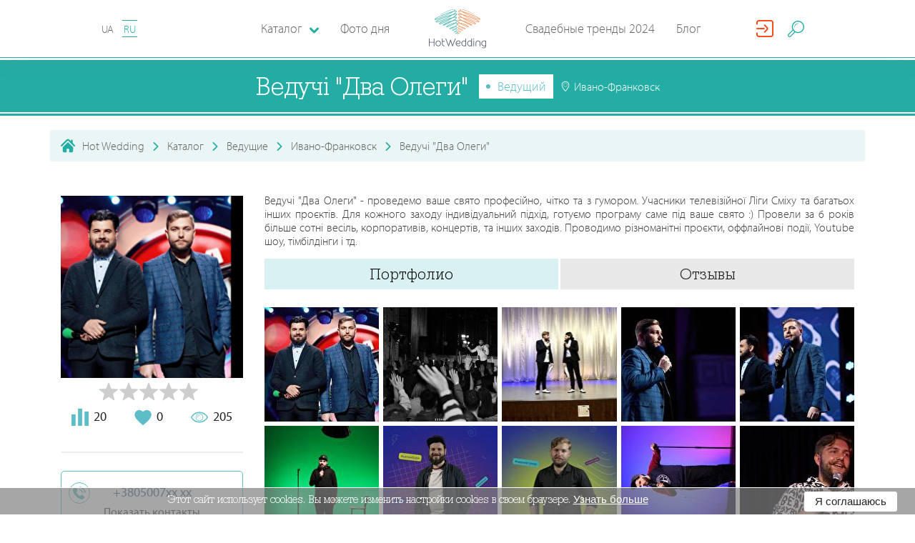

--- FILE ---
content_type: text/html; charset=utf-8
request_url: https://hotwed.com.ua/ru/twooleg
body_size: 39002
content:
<!DOCTYPE html>
<html lang="ru-RU">
<head>
    <base href="https://hotwed.com.ua/" />
    <meta content-type="worker_view" />
    <meta charset="utf-8">
    <meta http-equiv="X-UA-Compatible" content="IE=edge">
    <meta name="viewport" content="width=device-width, initial-scale=1">
    <meta property="fb:app_id" content="701594550186511" />

    

    <meta name="csrf-param" content="_csrf-frontend">
    <meta name="csrf-token" content="ogxlQGl5pOl9tklV-kMd_oiNm4owlc0blbXsev97UsDtfhd3URjGqjebCwC9JV6b6vTy8gDyuFfW36U7ujwBrA==">

    
    <title>Ведучі &quot;Два Олеги&quot; . Ведущий: Ивано-Франковск - Hot Wedding</title>

    <link rel = "preconnect" href = "https://connect.facebook.net">
    <link rel = "preconnect" href = "https://cdn.jsdelivr.net">
    <link rel = "preconnect" href = "https://pagead2.googlesyndication.com">

    <!-- head -->
    <meta name="description" content="Ведущий Ведучі &quot;Два Олеги&quot; в каталоге Hot Wedding. Контакты, цены на услуги, портфолио. Ведучі &quot;Два Олеги&quot; - проведемо ваше свято професійно, чітко та з гумором. Учасники телевізій...">
<meta name="generator" content="ETREX WEB IDEA">
<meta name="istype-article" content="worker">
<meta property="og:description" content="Ведущий Ведучі &quot;Два Олеги&quot; в каталоге Hot Wedding. Контакты, цены на услуги, портфолио. Ведучі &quot;Два Олеги&quot; - проведемо ваше свято професійно, чітко та з гумором. Учасники телевізій...">
<meta property="og:image" content="https:/hotwed.com.ua/uploads/avatars_new/10113/10113_av_20230611164236.png">
<meta property="og:locale" content="ru_RU">
<meta property="og:site_name" content="HotWed">
<meta property="og:title" content="Ведучі &quot;Два Олеги&quot; . Ведущий: Ивано-Франковск - Hot Wedding">
<meta property="og:type" content="page">
<meta property="og:updated_time" content="1 февр. 2026 г., 23:23:08">
<meta property="og:url" content="https://hotwed.com.ua/ru/twooleg?users_id=10113&amp;worker_id=10113">
<meta property="twitter:description" content="Ведущий Ведучі &quot;Два Олеги&quot; в каталоге Hot Wedding. Контакты, цены на услуги, портфолио. Ведучі &quot;Два Олеги&quot; - проведемо ваше свято професійно, чітко та з гумором. Учасники телевізій...">
<meta property="twitter:title" content="Ведучі &quot;Два Олеги&quot; . Ведущий: Ивано-Франковск - Hot Wedding">
<meta property="twitter:type" content="page">
<meta property="twitter:url" content="https://hotwed.com.ua/ru/twooleg?users_id=10113&amp;worker_id=10113">
<link type="image/png" href="/themes/hotwed/dist/img/favicon.ico" rel="icon">
<link href="https://hotwed.com.ua/ru/twooleg" rel="canonical">
<link href="https://hotwed.com.ua/ru/twooleg" rel="old-canonical-">
<link href="/assets/bfbec1b2/dist/css/mix/start.min.css" rel="stylesheet">
<link href="/assets/bfbec1b2/dist/css/common/common.css?v=2019-12-13-v02" rel="stylesheet">
<link href="/assets/bfbec1b2/js/lib/fullcalendar/fullcalendar.min.css" rel="stylesheet">
<link href="/assets/bfbec1b2/js/lib/rateit-js/rateit.css" rel="stylesheet">
<link href="/assets/bfbec1b2/dist/css/catalog/catalog.css" rel="stylesheet">






    <!-- #media/js/critical.js   -->
    <script>
        function setCookieHw(name, value, seconds) {
            var expires = "";
            if (seconds) {
                var date = new Date();
                date.setTime(date.getTime() + (seconds * 1000));
                expires = "; expires=" + date.toUTCString();
            }

            var cockiesStr = name + "=" + (value || "")  + expires + "; path=/";
            console.log(cockiesStr);
            document.cookie = cockiesStr;
        }
        function deleteCookieHw(name) {
            setCookie(name, "", {
                expires: -1
            })
        }
    </script>
</head>
<body id="body-45" class="worker_view">

<header class="header-nav" id="header-nav-top">
    <div class="header-nav-bar">
        <i class="fi flaticon-menu header-nav-bar__burger" id="burger_menu"></i>
        <div class="lang-block">


                        
            <a id="lang-id" data-lang-id="2"  data-city="" class="lang-block__item "
                               href="/twooleg"
               org-lnk="45;l=1;p=10113"
                           >
                UA            </a>

            
            <a id="lang-id" data-lang-id="2"  data-city="" class="lang-block__item is--active"
                               href="ru/twooleg"
               org-lnk="45;l=2;p=10113"
                           >
                RU            </a>

                                </div>

        <a href="/ru" class="header-nav-bar-logo">
            <svg class="header-nav-bar-logo__icon"
                 version="1.1" xmlns="http://www.w3.org/2000/svg" x="0px" y="0px"
                 viewBox="0 0 283.5 193.8">
                <g>
                    <path fill="#5DBFBA" d="M125.9,90.1c4.7-2.7,9.1-5.5,13-9.3c1.6-1.7,2.9-3.2,3.6-5.5c0.2-0.9,0.3-1.7,0.1-2.6c-0.2-0.9-0.5-1.6-1.2-2.3c-0.6-0.7-1.3-1.1-2.1-1.5c-0.9-0.4-1.8-0.7-2.8-0.9c-2.5-0.5-4.8-0.5-7.3-0.3c-7.4,0.7-13.7,2.6-20.6,5.3c-5.6,2.3-10.7,4.7-15.9,7.8c-1.6,1-3.1,2-4.5,3.2c-0.5,0.5-0.9,0.9-1.3,1.4c-0.2,0.2-0.3,0.5-0.5,0.8c-0.1,0.4-0.2,0.6-0.2,1c0,0.5,0.1,0.8,0.4,1.2c0.3,0.3,0.5,0.5,1,0.7c0.7,0.3,1.2,0.3,1.9,0.2c1.8-0.1,3.6-0.7,5.4-1.2c7.3-2.4,14.6-5.9,21.5-9.3c6.8-3.4,13.1-7,19-11.9c1.7-1.5,3.3-3,4.6-4.9c0.5-0.7,0.8-1.4,1.1-2.2c0.1-0.4,0.2-0.8,0.2-1.2c0-0.5-0.1-0.8-0.3-1.2c-0.3-0.7-0.7-1.2-1.4-1.7c-0.6-0.5-1.2-0.7-1.9-1c-1.7-0.5-3.2-0.6-4.9-0.6c-4.5,0.1-8.7,0.8-13.1,1.8c-8,1.8-16.8,4.3-24.4,7.4c-6.2,2.7-12.1,5.5-18,8.9c-1.8,1.1-3.5,2.1-5.2,3.3c-1,0.8-2.1,1.6-2.7,2.7c-0.2,0.4-0.3,0.7-0.3,1.1c0,0.3,0,0.5,0.1,0.8c0.1,0.3,0.2,0.5,0.5,0.7c0.3,0.3,0.7,0.5,1.1,0.6c0.1,0.1,0.7,0.1,0.9,0.1c1.5-0.1,3-0.6,4.4-1c6.2-2.2,12.5-5.2,18.4-8.1c11.6-5.8,23.1-12,33.8-19.4c3.1-2.2,6.4-4.7,8.8-7.7c0.4-0.6,0.7-1.1,1-1.7c0.3-0.7,0.4-1.2,0.4-1.9c-0.1-0.8-0.3-1.4-0.9-2c-0.5-0.5-1-0.8-1.8-1.1c-2.6-0.8-5.4-0.4-8-0.1c-4,0.6-7.8,1.5-11.7,2.6c-10.1,2.8-19.6,6.2-29.3,10c-8.9,3.6-17.6,7.3-26,11.9c-2.7,1.5-5.4,3.1-7.7,5.1c-0.8,0.8-1.5,1.5-2,2.5c-0.2,0.6-0.3,1-0.3,1.7c0.1,0.7,0.3,1.2,0.8,1.7c0.5,0.5,0.9,0.7,1.6,0.8c0.6,0.1,1,0.1,1.6,0.1c1.3-0.1,2.5-0.4,3.8-0.7c3.7-1.1,7.3-2.5,10.9-4c0.9-0.4,1.9-0.8,2.8-1.2c1.1-0.5,2.1-0.9,3.1-1.4c1.1-0.5,2.3-1.1,3.4-1.6c7-3.3,13.8-6.9,20.6-10.6c9.8-5.4,19.2-10.9,28.3-17.3c3.1-2.2,6.1-4.5,8.8-7.2c0.9-1,1.7-1.9,2.4-3c0.3-0.5,0.5-1,0.6-1.6c0.1-0.7,0-1.2-0.2-1.9c-0.2-0.4-0.4-0.6-0.7-0.9c-0.3-0.2-0.5-0.4-0.8-0.5c-0.6-0.2-1.1-0.3-1.7-0.4c-1.5-0.1-2.9,0-4.3,0.1c-4.4,0.6-8.8,1.6-13.1,2.7c-12.6,3.4-24.8,7.5-37.1,11.9C69.8,42.1,58.2,46.7,47,52.3c-3.4,1.8-7,3.7-10,6.2c-1,0.9-1.8,1.7-2.3,3c-0.1,0.3-0.2,0.6-0.2,1c0,0.4,0.1,0.7,0.2,1.1c0.3,0.7,0.7,1.1,1.3,1.5c0.6,0.3,1,0.5,1.7,0.6c0.7,0.1,1.2,0.2,1.9,0.1c1.6,0,3-0.3,4.6-0.6c4.4-1,8.5-2.5,12.6-4.1c11.6-4.6,22.5-9.9,33.6-15.7c11.1-5.9,21.7-11.9,32.1-18.9c3.8-2.6,7.3-5.1,10.8-8.1c1.2-1.1,2.3-2.1,3.3-3.4c0.8-1,1.4-1.9,1.6-3.2c0.1-0.4,0.1-0.7,0-1c-0.1-0.4-0.2-0.7-0.4-1c-0.4-0.6-0.8-1-1.5-1.3c-1.4-0.6-2.7-0.6-4.1-0.6c-4.4,0.2-8.8,1.2-13,2.3c-13.2,3.5-26.1,8.1-38.8,13.1c-12.8,5-25.3,10.3-37.6,16.5c-3.8,2-7.8,4.1-11.3,6.6c-0.6,0.4-1.6,1.3-2.1,1.9c-0.2,0.3-0.4,0.5-0.6,0.8c-0.1,0.2-0.3,0.6-0.4,0.8c-0.1,0.4-0.1,0.6-0.1,1c0.1,0.4,0.2,0.7,0.4,1c0.2,0.3,0.4,0.5,0.7,0.7c0.4,0.3,0.8,0.3,1.3,0.4c0.2,0.1,1,0,1.2,0c1-0.1,2-0.3,3.1-0.6c2.7-0.7,5.4-1.6,8-2.5c4.5-1.6,9-3.3,13.4-5.1c17.9-7.5,35.3-15.2,52.4-24.3c5.9-3.2,14-7.5,19.1-11.9c1.1-1,2.1-2,2.6-3.4c0.3-1,0.3-1.7,0-2.8c-0.1-0.4-0.3-0.6-0.5-0.9c-0.2-0.3-0.5-0.4-0.8-0.6c-0.7-0.3-1.2-0.5-2-0.6c-1.9-0.2-3.7,0-5.6,0.2c-18,2.7-52.2,18.2-65.5,27.8C75.9,19.7,100.9,5.5,122,2.6c1.7-0.2,3.4-0.4,5-0.2c0.4,0.1,0.8,0.1,1.2,0.3c0.1,0,0.1,0.1,0.2,0.1c0,0,0,0,0,0c0.1,0.5,0.2,0.8,0,1.3c-0.4,0.9-1.2,1.8-2,2.4c-4.9,4.2-13,8.4-18.7,11.4c-17.1,8.9-34.5,16.5-52.3,23.9c-4.4,1.8-8.8,3.4-13.3,5c-2.6,0.9-5.1,1.7-7.8,2.4c-0.9,0.3-1.8,0.4-2.7,0.5c-0.2,0-0.5,0-0.7,0c-0.2,0-0.1,0,0.1,0.1c0,0,0.1,0.1,0.1,0.1c0.1,0.1,0.1,0.2,0.1,0.4c0,0.1,0,0.2,0,0.2c0,0,0-0.1,0.1-0.1c0.1-0.1,0.2-0.3,0.3-0.4c0.5-0.6,1.1-1,1.7-1.5c3.3-2.4,7.2-4.4,10.9-6.3C56.4,36.2,68.9,31,81.6,26.1c12.7-4.9,25.4-9.4,38.5-12.9c3.9-1,8.2-2,12.3-2.2c0.8,0,1.9,0,2.7,0.3c0.1,0.1,0.2,0.1,0.1,0c0,0,0-0.1,0-0.1c0,0,0,0.1,0,0.1c-0.1,0.6-0.6,1.3-1,1.7c-0.9,1.1-1.9,2-2.9,3c-3.3,2.9-6.8,5.4-10.4,7.8C110.5,30.7,99.9,36.7,89,42.5C78,48.2,67.2,53.5,55.7,58c-4,1.5-8,2.9-12.2,3.9c-1.3,0.3-2.6,0.5-3.9,0.5c-0.4,0-0.8-0.1-1.2-0.1c-0.2,0-0.4-0.1-0.5-0.2c-0.1-0.1,0,0,0,0.1c0,0.1,0,0.1,0,0.2c0,0,0,0.1,0,0c0.2-0.5,0.9-1.2,1.3-1.5c2.7-2.2,6.2-4.1,9.3-5.7c11.1-5.5,22.6-10,34.2-14.3c12.2-4.4,24.3-8.5,36.8-11.8c4.2-1.1,8.4-2.1,12.7-2.6c1.1-0.1,2.4-0.2,3.5-0.1c0.2,0,0.5,0.1,0.7,0.1c0,0,0,0-0.1,0c-0.1-0.1-0.2-0.2-0.2-0.3c0-0.1,0-0.2-0.1-0.2c0,0.2-0.1,0.3-0.2,0.5c-0.5,0.8-1.1,1.6-1.8,2.2c-2.6,2.5-5.5,4.7-8.4,6.8c-9,6.3-18.4,11.8-28,17.1c-6.7,3.7-13.5,7.2-20.4,10.5c-1.1,0.5-2.2,1.1-3.4,1.6c-1,0.5-2.1,0.9-3.1,1.4c-0.9,0.4-1.8,0.8-2.8,1.2c-3.4,1.5-6.8,2.8-10.4,3.9c-1,0.3-2,0.5-3,0.6c-0.2,0-0.4,0-0.6,0c-0.1,0,0.1,0.1,0.2,0.2c0.1,0.1,0.2,0.3,0.2,0.4c0,0.1,0,0.2,0,0.1c0.2-0.4,0.8-1,1.1-1.3c2.1-1.8,4.7-3.3,7-4.7c8.2-4.5,16.9-8.2,25.6-11.8c9.6-3.8,19-7.1,28.9-9.9c3.8-1,7.4-1.9,11.3-2.5c1.8-0.3,4.6-0.6,6.4-0.1c0.1,0,0.3,0.1,0.4,0.2c0-0.1-0.1-0.1-0.1-0.2c0,0-0.1,0.3-0.1,0.3c-0.2,0.4-0.4,0.7-0.6,1c-2.1,2.6-5.4,5-8.1,6.9c-10.5,7.3-21.9,13.4-33.3,19.1c-5.8,2.8-11.9,5.8-18,8c-0.9,0.3-2.4,0.8-3.4,0.9c0,0-0.1,0-0.1,0c0.2,0.1,0.4,0.2,0.5,0.3c0.1,0.2,0.2,0.3,0.3,0.5c0.1,0.2,0.1,0.3,0.1,0.5c0,0.1,0,0.3-0.1,0.4c0,0,0.8-0.8,1.8-1.6c1.6-1.2,3.2-2.2,4.9-3.2c5.7-3.3,11.5-6.1,17.6-8.7c7.4-3.1,16-5.5,23.8-7.3c4.1-0.9,8.2-1.6,12.4-1.7c1.3,0,2.6,0,3.9,0.4c0.3,0.1,0.7,0.2,1,0.4c0.1,0.1,0.2,0.2,0.3,0.4c0,0,0,0,0,0c0,0.1,0,0.2,0,0.3c-0.1,0.5-0.4,0.9-0.6,1.3c-1.1,1.6-2.5,2.9-4,4.2c-5.6,4.7-11.8,8.2-18.3,11.5c-6.7,3.3-13.9,6.7-21,9.1c-1.4,0.4-3.1,1-4.6,1.1c-0.1,0-0.6,0-0.5,0c0.2,0.1,0.3,0.2,0.4,0.3c0.1,0.2,0.2,0.4,0.2,0.6c0,0.1,0,0.2,0,0.2c0,0,0.1-0.2,0.1-0.2c0.1-0.2,0.7-0.8,0.9-0.9c1.2-1.1,2.6-2,4-2.9c5-3.1,10-5.4,15.4-7.6c6.6-2.6,12.6-4.5,19.7-5.2c2.2-0.2,4.2-0.2,6.5,0.2c0.7,0.2,1.4,0.3,2.1,0.7c0.5,0.2,0.8,0.4,1.2,0.8c0.2,0.3,0.4,0.5,0.4,0.8c0.1,0.4,0,0.8-0.1,1.2c-0.5,1.6-1.6,2.9-2.8,4.2c-3.6,3.6-7.9,6.3-12.3,8.8c-2.4,1.4-4.9,2.6-7.4,3.9c-3.3,1.6-6.9,3.3-10.5,4.4c-0.7,0.2-1.5,0.4-2.3,0.5c-0.1,0-0.3,0-0.2,0c0.1,0,0.1,0.1,0.2,0.1c0.1,0.1,0.2,0.2,0.3,0.3c0,0,0,0.1,0,0.1c0,0,0,0.1,0,0c0.1-0.2,0.3-0.5,0.5-0.6c1-0.9,2.3-1.6,3.5-2.2c4-1.9,8.1-3.1,12.4-4.1c4.2-0.9,9-1.8,13.3-1.2c0.9,0.2,1.8,0.4,2.5,1c0.2,0.2,0.3,0.3,0.4,0.6c0.1,0.2,0.1,0.4,0.1,0.7c-0.1,0.8-0.5,1.5-0.9,2.2c-0.8,1.2-1.8,2.1-2.9,3c-3.5,2.8-7,4.6-11.1,6.3c-1.3,0.5-2.8,1.1-4.1,1.2c-0.2,0-0.4,0-0.6,0c0,0,0.1,0.1,0.1,0.1c0.1,0.1,0.1,0.1,0.1,0.2c0,0,0,0.1,0,0.2c0,0,0-0.1,0-0.1c0.1-0.2,0.2-0.4,0.3-0.6c0.5-0.7,1.2-1.3,1.9-1.8c3.2-2.3,6.2-3.8,10.1-4.2c1.4-0.1,2.4,0,3.7,0.4c1,0.3,1.7,0.7,2.5,1.5c0.6,0.7,1,1.3,1.2,2.1c0.2,1,0.1,1.7-0.2,2.7c-0.5,1.3-1.1,2.2-2,3.2c-1.3,1.4-2.6,2.3-4.3,3.3c-1.4,0.8-2.8,1.5-4.2,2.1c-0.3,0.2-0.7,0.2-1,0.3c-0.1,0-0.1,0-0.2,0c0,0,0.2,0,0.2,0.1c0.2,0.1,0.3,0.2,0.3,0.4c0,0.1,0.1,0.2,0,0.3c0,0.1,0.1-0.1,0.1-0.2c0.4-0.6,1-1.1,1.5-1.6c1.2-0.9,2.1-1.5,3.5-2c1.2-0.4,2.1-0.5,3.3-0.4c1.1,0.1,1.8,0.4,2.7,1c0.9,0.6,1.4,1.2,1.9,2.1c0.2,0.4,0.3,0.7,0.3,1.2c0,0.5-0.1,0.9-0.2,1.4c-0.4,1.1-1,2-1.8,2.9c-0.8,0.8-1.6,1.4-2.7,1.9c-0.4,0.2-0.8,0.3-1.2,0.3c-0.4,0-0.6,0-1-0.2c0,0,0,0,0.1,0.1c0,0.1,0,0.1,0.1,0.2c0,0,0,0.1,0,0.1c0,0,0-0.1,0-0.1c0.2-0.4,0.6-0.7,0.9-0.9c1.3-0.9,2.6-1.3,4.1-1.3c0.8,0,1.5,0.2,2.2,0.6c0.9,0.5,1.4,1.1,1.9,2c0.7,1.3,1.1,2.5,1.3,4c0.1,0.6,0.4,6.6,0.5,6.6c0.7-0.4,0.5-6.1,0.5-6.8c-0.2-1.7-0.5-3-1.2-4.5c-0.6-1.1-1.2-1.8-2.3-2.5c-0.9-0.5-1.7-0.8-2.8-0.8c-1.9,0-3.4,0.4-5,1.5c-0.6,0.4-1.1,0.8-1.4,1.4c-0.1,0.1-0.1,0.3-0.2,0.4c0,0.2-0.1,0.3,0,0.5c0,0.2,0.1,0.4,0.2,0.6c0.1,0.2,0.2,0.3,0.4,0.4c0.6,0.3,1.1,0.4,1.8,0.5c0.7,0,1.2-0.1,1.8-0.3c1.4-0.5,2.3-1.2,3.4-2.2c1-1.1,1.8-2.1,2.3-3.5c0.2-0.7,0.4-1.2,0.4-2c0-0.8-0.1-1.3-0.5-2c-0.6-1.2-1.3-2.1-2.5-2.9c-1.2-0.8-2.2-1.2-3.6-1.4c-1.5-0.2-2.7,0-4.2,0.4c-1.7,0.6-2.9,1.3-4.2,2.3c-0.7,0.6-1.4,1.2-2,2c-0.2,0.4-0.4,0.6-0.5,1.1c0,0.3,0,0.5,0.1,0.8c0.1,0.3,0.3,0.5,0.6,0.7c0.2,0.1,0.4,0.2,0.7,0.2c0.1,0,0.5,0,0.6,0c0.5-0.1,1-0.2,1.5-0.4c1.6-0.6,3.1-1.4,4.6-2.2c1.9-1.1,3.3-2.1,4.8-3.7c1.2-1.3,1.9-2.4,2.5-4c0.5-1.4,0.6-2.5,0.3-4c-0.3-1.4-0.9-2.3-1.8-3.3c-1.1-1-2.1-1.6-3.4-2.1c-1.6-0.5-2.9-0.6-4.6-0.5c-4.5,0.4-7.8,2-11.4,4.6c-1,0.7-1.7,1.4-2.5,2.3c-0.3,0.4-0.5,0.8-0.7,1.3c-0.1,0.2-0.1,0.5-0.1,0.7c0,0.3,0,0.6,0.1,0.8c0.1,0.3,0.3,0.5,0.5,0.8c0.2,0.2,0.5,0.3,0.8,0.5c0.6,0.2,1.1,0.2,1.7,0.2c1.7-0.1,3.3-0.7,4.9-1.3c4.4-1.8,8.1-3.6,11.9-6.6c1.3-1.1,2.4-2.1,3.4-3.5c0.8-1.2,1.3-2.2,1.4-3.6c0-0.7,0-1.2-0.3-1.8c-0.3-0.6-0.6-1.1-1.1-1.5c-1.2-1-2.4-1.4-3.9-1.7c-4.8-0.8-9.7,0.1-14.4,1.1c-4.5,1-8.8,2.3-13,4.3c-1.5,0.7-2.9,1.5-4.2,2.6c-0.5,0.5-0.9,1-1.2,1.7c-0.1,0.4-0.2,0.7-0.2,1.1c0,0.4,0.1,0.8,0.3,1.1c0.1,0.3,0.3,0.5,0.5,0.6c0.2,0.2,0.4,0.2,0.6,0.3c0.4,0.1,0.8,0.2,1.2,0.2c1.1,0,2-0.3,3-0.6c3.8-1.1,7.4-2.8,10.9-4.5C120.9,92.8,123.4,91.5,125.9,90.1z"></path>
                    <path fill="#F4A072" d="M157.6,90.1c-4.7-2.7-9.1-5.5-13-9.3c-1.6-1.7-2.9-3.2-3.6-5.5c-0.2-0.9-0.3-1.7-0.1-2.6c0.2-0.9,0.5-1.6,1.2-2.3c0.6-0.7,1.3-1.1,2.1-1.5c0.9-0.4,1.8-0.7,2.8-0.9c2.5-0.5,4.8-0.5,7.3-0.3c7.4,0.7,13.7,2.6,20.6,5.3c5.6,2.3,10.7,4.7,15.9,7.8c1.6,1,3.1,2,4.5,3.2c0.5,0.5,0.9,0.9,1.3,1.4c0.2,0.2,0.3,0.5,0.5,0.8c0.1,0.4,0.2,0.6,0.2,1c0,0.5-0.1,0.8-0.4,1.2c-0.3,0.3-0.5,0.5-1,0.7c-0.7,0.3-1.2,0.3-1.9,0.2c-1.8-0.1-3.6-0.7-5.4-1.2c-7.3-2.4-14.6-5.9-21.5-9.3c-6.8-3.4-13.1-7-19-11.9c-1.7-1.5-3.3-3-4.6-4.9c-0.5-0.7-0.8-1.4-1.1-2.2c-0.1-0.4-0.2-0.8-0.2-1.2c0-0.5,0.1-0.8,0.3-1.2c0.3-0.7,0.7-1.2,1.4-1.7c0.6-0.5,1.2-0.7,1.9-1c1.7-0.5,3.2-0.6,4.9-0.6c4.5,0.1,8.7,0.8,13.1,1.8c8,1.8,16.8,4.3,24.4,7.4c6.2,2.7,12.1,5.5,18,8.9c1.8,1.1,3.5,2.1,5.2,3.3c1,0.8,2.1,1.6,2.7,2.7c0.2,0.4,0.3,0.7,0.3,1.1c0,0.3,0,0.5-0.1,0.8c-0.1,0.3-0.2,0.5-0.5,0.7c-0.3,0.3-0.7,0.5-1.1,0.6c-0.1,0.1-0.7,0.1-0.9,0.1c-1.5-0.1-3-0.6-4.4-1c-6.2-2.2-12.5-5.2-18.4-8.1c-11.6-5.8-23.1-12-33.8-19.4c-3.1-2.2-6.4-4.7-8.8-7.7c-0.4-0.6-0.7-1.1-1-1.7c-0.3-0.7-0.4-1.2-0.4-1.9c0.1-0.8,0.3-1.4,0.9-2c0.5-0.5,1-0.8,1.8-1.1c2.6-0.8,5.4-0.4,8-0.1c4,0.6,7.8,1.5,11.7,2.6c10.1,2.8,19.6,6.2,29.3,10c8.9,3.6,17.6,7.3,26,11.9c2.7,1.5,5.4,3.1,7.7,5.1c0.8,0.8,1.5,1.5,2,2.5c0.2,0.6,0.3,1,0.3,1.7c-0.1,0.7-0.3,1.2-0.8,1.7c-0.5,0.5-0.9,0.7-1.6,0.8c-0.6,0.1-1,0.1-1.6,0.1c-1.3-0.1-2.5-0.4-3.8-0.7c-3.7-1.1-7.3-2.5-10.9-4c-0.9-0.4-1.9-0.8-2.8-1.2c-1.1-0.5-2.1-0.9-3.1-1.4c-1.1-0.5-2.3-1.1-3.4-1.6c-7-3.3-13.8-6.9-20.6-10.6c-9.8-5.4-19.2-10.9-28.3-17.3c-3.1-2.2-6.1-4.5-8.8-7.2c-0.9-1-1.7-1.9-2.4-3c-0.3-0.5-0.5-1-0.6-1.6c-0.1-0.7,0-1.2,0.2-1.9c0.2-0.4,0.4-0.6,0.7-0.9c0.3-0.2,0.5-0.4,0.8-0.5c0.6-0.2,1.1-0.3,1.7-0.4c1.5-0.1,2.9,0,4.3,0.1c4.4,0.6,8.8,1.6,13.1,2.7c12.6,3.4,24.8,7.5,37.1,11.9c11.7,4.3,23.3,8.9,34.5,14.5c3.4,1.8,7,3.7,10,6.2c1,0.9,1.8,1.7,2.3,3c0.1,0.3,0.2,0.6,0.2,1c0,0.4-0.1,0.7-0.2,1.1c-0.3,0.7-0.7,1.1-1.3,1.5c-0.6,0.3-1,0.5-1.7,0.6c-0.7,0.1-1.2,0.2-1.9,0.1c-1.6,0-3-0.3-4.6-0.6c-4.4-1-8.5-2.5-12.6-4.1c-11.6-4.6-22.5-9.9-33.6-15.7c-11.1-5.9-21.7-11.9-32.1-18.9c-3.8-2.6-7.3-5.1-10.8-8.1c-1.2-1.1-2.3-2.1-3.3-3.4c-0.8-1-1.4-1.9-1.6-3.2c-0.1-0.4-0.1-0.7,0-1c0.1-0.4,0.2-0.7,0.4-1c0.4-0.6,0.8-1,1.5-1.3c1.4-0.6,2.7-0.6,4.1-0.6c4.4,0.2,8.8,1.2,13,2.3c13.2,3.5,26.1,8.1,38.8,13.1c12.8,5,25.3,10.3,37.6,16.5c3.8,2,7.8,4.1,11.3,6.6c0.6,0.4,1.6,1.3,2.1,1.9c0.2,0.3,0.4,0.5,0.6,0.8c0.1,0.2,0.3,0.6,0.4,0.8c0.1,0.4,0.1,0.6,0.1,1c-0.1,0.4-0.2,0.7-0.4,1c-0.2,0.3-0.4,0.5-0.7,0.7c-0.4,0.3-0.8,0.3-1.3,0.4c-0.2,0.1-1,0-1.3,0c-1-0.1-2-0.3-3.1-0.6c-2.7-0.7-5.4-1.6-8-2.5c-4.5-1.6-9-3.3-13.4-5.1c-17.9-7.5-35.3-15.2-52.4-24.3c-5.9-3.2-14-7.5-19.1-11.9c-1.1-1-2.1-2-2.6-3.4c-0.3-1-0.3-1.7,0-2.8c0.1-0.4,0.3-0.6,0.5-0.9c0.2-0.3,0.5-0.4,0.8-0.6c0.7-0.3,1.2-0.5,2-0.6c1.9-0.2,3.7,0,5.6,0.2c18,2.7,52.2,18.2,65.5,27.8c-19.6-8.4-44.7-22.6-65.8-25.5c-1.7-0.2-3.4-0.4-5-0.2c-0.4,0.1-0.8,0.1-1.2,0.3c-0.1,0-0.1,0.1-0.2,0.1c0,0,0,0,0,0c-0.1,0.5-0.2,0.8,0,1.3c0.4,0.9,1.2,1.8,2,2.4c4.9,4.2,13,8.4,18.7,11.4c17.1,8.9,34.5,16.5,52.3,23.9c4.4,1.8,8.8,3.4,13.3,5c2.6,0.9,5.1,1.7,7.8,2.4c0.9,0.3,1.8,0.4,2.7,0.5c0.2,0,0.5,0,0.7,0c0.2,0,0.1,0-0.1,0.1c0,0-0.1,0.1-0.1,0.1c-0.1,0.1-0.1,0.2-0.1,0.4c0,0.1,0,0.2,0,0.2c0,0,0-0.1-0.1-0.1c-0.1-0.1-0.2-0.3-0.3-0.4c-0.5-0.6-1.1-1-1.7-1.5c-3.3-2.4-7.2-4.4-10.9-6.3C227,36.2,214.5,31,201.9,26.1c-12.7-4.9-25.4-9.4-38.5-12.9c-3.9-1-8.2-2-12.3-2.2c-0.8,0-1.9,0-2.7,0.3c-0.1,0.1-0.2,0.1-0.1,0c0,0,0-0.1,0-0.1c0,0,0,0.1,0,0.1c0.1,0.6,0.6,1.3,1,1.7c0.9,1.1,1.9,2,2.9,3c3.3,2.9,6.8,5.4,10.4,7.8c10.3,6.9,20.9,12.9,31.8,18.7c10.9,5.7,21.8,11,33.3,15.5c4,1.5,8,2.9,12.2,3.9c1.3,0.3,2.6,0.5,3.9,0.5c0.4,0,0.8-0.1,1.2-0.1c0.2,0,0.4-0.1,0.5-0.2c0.1-0.1,0,0,0,0.1c0,0.1,0,0.1,0,0.2c0,0,0,0.1,0,0c-0.2-0.5-0.9-1.2-1.3-1.5c-2.7-2.2-6.2-4.1-9.3-5.7c-11.1-5.5-22.6-10-34.2-14.3c-12.2-4.4-24.3-8.5-36.8-11.8c-4.2-1.1-8.4-2.1-12.7-2.6c-1.1-0.1-2.4-0.2-3.5-0.1c-0.2,0-0.5,0.1-0.7,0.1c0,0,0,0,0.1,0c0.1-0.1,0.2-0.2,0.2-0.3c0-0.1,0-0.2,0.1-0.2c0,0.2,0.1,0.3,0.2,0.5c0.5,0.8,1.1,1.6,1.8,2.2c2.6,2.5,5.5,4.7,8.4,6.8c9,6.3,18.4,11.8,28,17.1c6.7,3.7,13.5,7.2,20.4,10.5c1.1,0.5,2.2,1.1,3.4,1.6c1,0.5,2.1,0.9,3.1,1.4c0.9,0.4,1.8,0.8,2.8,1.2c3.4,1.5,6.8,2.8,10.4,3.9c1,0.3,2,0.5,3,0.6c0.2,0,0.4,0,0.6,0c0.1,0-0.1,0.1-0.2,0.2c-0.1,0.1-0.2,0.3-0.2,0.4c0,0.1,0,0.2,0,0.1c-0.2-0.4-0.8-1-1.1-1.3c-2.1-1.8-4.7-3.3-7-4.7c-8.2-4.5-16.9-8.2-25.6-11.8c-9.6-3.8-19-7.1-28.9-9.9c-3.8-1-7.4-1.9-11.3-2.5c-1.8-0.3-4.6-0.6-6.4-0.1c-0.1,0-0.3,0.1-0.4,0.2c0-0.1,0.1-0.1,0.1-0.2c0,0,0.1,0.3,0.1,0.3c0.2,0.4,0.4,0.7,0.6,1c2.1,2.6,5.4,5,8.1,6.9c10.5,7.3,21.9,13.4,33.3,19.1c5.8,2.8,11.9,5.8,18,8c0.9,0.3,2.4,0.8,3.4,0.9c0,0,0.1,0,0.1,0c-0.2,0.1-0.4,0.2-0.5,0.3c-0.1,0.2-0.2,0.3-0.3,0.5c-0.1,0.2-0.1,0.3-0.1,0.5c0,0.1,0,0.3,0.1,0.4c0,0-0.8-0.8-1.8-1.6c-1.6-1.2-3.2-2.2-4.9-3.2c-5.7-3.3-11.5-6.1-17.6-8.7c-7.4-3.1-16-5.5-23.8-7.3c-4.1-0.9-8.2-1.6-12.4-1.7c-1.3,0-2.6,0-3.9,0.4c-0.3,0.1-0.7,0.2-1,0.4c-0.1,0.1-0.2,0.2-0.3,0.4c0,0,0,0,0,0c0,0.1,0,0.2,0,0.3c0.1,0.5,0.4,0.9,0.6,1.3c1.1,1.6,2.5,2.9,4,4.2c5.6,4.7,11.8,8.2,18.3,11.5c6.7,3.3,13.9,6.7,21,9.1c1.4,0.4,3.1,1,4.6,1.1c0.1,0,0.6,0,0.5,0c-0.2,0.1-0.3,0.2-0.4,0.3c-0.1,0.2-0.2,0.4-0.2,0.6c0,0.1,0,0.2,0,0.2c0,0-0.1-0.2-0.1-0.2c-0.1-0.2-0.7-0.8-0.9-0.9c-1.2-1.1-2.6-2-4-2.9c-5-3.1-10-5.4-15.4-7.6c-6.6-2.6-12.6-4.5-19.7-5.2c-2.2-0.2-4.2-0.2-6.5,0.2c-0.7,0.2-1.4,0.3-2.1,0.7c-0.5,0.2-0.8,0.4-1.2,0.8c-0.2,0.3-0.4,0.5-0.4,0.8c-0.1,0.4,0,0.8,0.1,1.2c0.5,1.6,1.6,2.9,2.8,4.2c3.6,3.6,7.9,6.3,12.3,8.8c2.4,1.4,4.9,2.6,7.4,3.9c3.3,1.6,6.9,3.3,10.5,4.4c0.7,0.2,1.5,0.4,2.3,0.5c0.1,0,0.3,0,0.2,0c-0.1,0-0.1,0.1-0.2,0.1c-0.1,0.1-0.2,0.2-0.3,0.3c0,0,0,0.1,0,0.1c0,0,0,0.1,0,0c-0.1-0.2-0.3-0.5-0.5-0.6c-1-0.9-2.3-1.6-3.5-2.2c-4-1.9-8.1-3.1-12.4-4.1c-4.2-0.9-9-1.8-13.3-1.2c-0.9,0.2-1.8,0.4-2.5,1c-0.2,0.2-0.3,0.3-0.4,0.6c-0.1,0.2-0.1,0.4-0.1,0.7c0.1,0.8,0.5,1.5,0.9,2.2c0.8,1.2,1.8,2.1,2.9,3c3.5,2.8,7,4.6,11.1,6.3c1.3,0.5,2.8,1.1,4.1,1.2c0.2,0,0.4,0,0.6,0c0,0-0.1,0.1-0.1,0.1c-0.1,0.1-0.1,0.1-0.1,0.2c0,0,0,0.1,0,0.2c0,0,0-0.1,0-0.1c-0.1-0.2-0.2-0.4-0.3-0.6c-0.5-0.7-1.2-1.3-1.9-1.8c-3.2-2.3-6.2-3.8-10.1-4.2c-1.4-0.1-2.4,0-3.7,0.4c-1,0.3-1.7,0.7-2.5,1.5c-0.6,0.7-1,1.3-1.2,2.1c-0.2,1-0.1,1.7,0.2,2.7c0.5,1.3,1.1,2.2,2,3.2c1.3,1.4,2.6,2.3,4.3,3.3c1.4,0.8,2.8,1.5,4.2,2.1c0.3,0.2,0.7,0.2,1,0.3c0.1,0,0.1,0,0.2,0c0,0-0.2,0-0.2,0.1c-0.2,0.1-0.3,0.2-0.3,0.4c0,0.1-0.1,0.2,0,0.3c0,0.1-0.1-0.1-0.1-0.2c-0.4-0.6-1-1.1-1.5-1.6c-1.2-0.9-2.1-1.5-3.5-2c-1.2-0.4-2.1-0.5-3.3-0.4c-1.1,0.1-1.8,0.4-2.7,1c-0.9,0.6-1.4,1.2-1.9,2.1c-0.2,0.4-0.3,0.7-0.3,1.2c0,0.5,0.1,0.9,0.2,1.4c0.4,1.1,1,2,1.8,2.9c0.8,0.8,1.6,1.4,2.7,1.9c0.4,0.2,0.8,0.3,1.2,0.3c0.4,0,0.6,0,1-0.2c0,0,0,0-0.1,0.1c0,0.1,0,0.1-0.1,0.2c0,0,0,0.1,0,0.1c0,0,0-0.1,0-0.1c-0.2-0.4-0.6-0.7-0.9-0.9c-1.3-0.9-2.6-1.3-4.1-1.3c-0.8,0-1.5,0.2-2.2,0.6c-0.9,0.5-1.4,1.1-1.9,2c-0.7,1.3-1.1,2.5-1.3,4c-0.1,0.6-0.4,6.6-0.5,6.6c-0.7-0.4-0.5-6.1-0.5-6.8c0.2-1.7,0.5-3,1.2-4.5c0.6-1.1,1.2-1.8,2.3-2.5c0.9-0.5,1.7-0.8,2.8-0.8c1.9,0,3.4,0.4,5,1.5c0.6,0.4,1.1,0.8,1.4,1.4c0.1,0.1,0.1,0.3,0.2,0.4c0,0.2,0.1,0.3,0,0.5c0,0.2-0.1,0.4-0.2,0.6c-0.1,0.2-0.2,0.3-0.4,0.4c-0.6,0.3-1.1,0.4-1.8,0.5c-0.7,0-1.2-0.1-1.8-0.3c-1.4-0.5-2.3-1.2-3.4-2.2c-1-1.1-1.8-2.1-2.3-3.5c-0.2-0.7-0.4-1.2-0.4-2c0-0.8,0.1-1.3,0.5-2c0.6-1.2,1.3-2.1,2.5-2.9c1.2-0.8,2.2-1.2,3.6-1.4c1.5-0.2,2.7,0,4.2,0.4c1.7,0.6,2.9,1.3,4.2,2.3c0.7,0.6,1.4,1.2,2,2c0.2,0.4,0.4,0.6,0.5,1.1c0,0.3,0,0.5-0.1,0.8c-0.1,0.3-0.3,0.5-0.6,0.7c-0.2,0.1-0.4,0.2-0.7,0.2c-0.1,0-0.5,0-0.6,0c-0.5-0.1-1-0.2-1.5-0.4c-1.6-0.6-3.1-1.4-4.6-2.2c-1.9-1.1-3.3-2.1-4.8-3.7c-1.2-1.3-1.9-2.4-2.5-4c-0.5-1.4-0.6-2.5-0.3-4c0.3-1.4,0.9-2.3,1.8-3.3c1.1-1,2.1-1.6,3.4-2.1c1.6-0.5,2.9-0.6,4.6-0.5c4.5,0.4,7.8,2,11.4,4.6c1,0.7,1.7,1.4,2.5,2.3c0.3,0.4,0.5,0.8,0.7,1.3c0.1,0.2,0.1,0.5,0.1,0.7c0,0.3,0,0.6-0.1,0.8c-0.1,0.3-0.3,0.5-0.5,0.8c-0.2,0.2-0.5,0.3-0.8,0.5c-0.6,0.2-1.1,0.2-1.7,0.2c-1.7-0.1-3.3-0.7-4.9-1.3c-4.4-1.8-8.1-3.6-11.9-6.6c-1.3-1.1-2.4-2.1-3.4-3.5c-0.8-1.2-1.3-2.2-1.4-3.6c0-0.7,0-1.2,0.3-1.8c0.3-0.6,0.6-1.1,1.1-1.5c1.2-1,2.4-1.4,3.9-1.7c4.8-0.8,9.7,0.1,14.4,1.1c4.5,1,8.8,2.3,13,4.3c1.5,0.7,2.9,1.5,4.2,2.6c0.5,0.5,0.9,1,1.2,1.7c0.1,0.4,0.2,0.7,0.2,1.1c0,0.4-0.1,0.8-0.3,1.1c-0.1,0.3-0.3,0.5-0.5,0.6c-0.2,0.2-0.4,0.2-0.6,0.3c-0.4,0.1-0.8,0.2-1.2,0.2c-1.1,0-2-0.3-3-0.6c-3.8-1.1-7.4-2.8-10.9-4.5C162.5,92.8,160.1,91.5,157.6,90.1z"></path>
                </g>
                <path fill="#636C78" d="M0,183.4v-37.9h3.7v14.9c0.1,0.1,0.3,0.4,0.6,0.6c0.7,0.6,1.7,1,3,1h13.1c1.5,0,2.6,0.3,3.6,0.7v-17.2h3.7v37.9H24v-16.5c-0.1-0.1-0.3-0.4-0.6-0.6c-0.7-0.6-1.7-1-3-1l-13.4,0c-1.4,0-2.4-0.3-3.4-0.7v18.7H0L0,183.4z M209.5,145.4h3.7v37.9h-3.7v-1.3c-2,1.1-4.2,1.7-6.5,1.7c-1.9,0-3.7-0.4-5.4-1.2c-5.1-2.3-8.2-7.5-8.2-13.1c0-3.8,1.4-7.3,3.9-10c2.6-2.7,6-4.3,9.8-4.3c2.3,0,4.5,0.6,6.5,1.7V145.4L209.5,145.4z M209.5,177.8v-16.6c-1.8-1.7-4-2.7-6.5-2.7c-5.4,0-10,4.8-10,11c0,6.1,4.6,11,10,11C205.4,180.5,207.7,179.5,209.5,177.8L209.5,177.8zM222.3,150.1c0.3,0,0.6-0.1,0.9-0.2c0.3-0.1,0.5-0.3,0.7-0.5c0.4-0.4,0.6-1,0.6-1.6c0-0.6-0.2-1.2-0.6-1.6c-0.2-0.2-0.4-0.4-0.7-0.5c-0.3-0.1-0.6-0.2-0.9-0.2c-0.3,0-0.6,0.1-0.9,0.2c-0.3,0.1-0.5,0.3-0.7,0.5c-0.4,0.4-0.6,1-0.6,1.6c0,0.6,0.2,1.2,0.6,1.6c0.2,0.2,0.4,0.4,0.7,0.5C221.7,150,222,150.1,222.3,150.1L222.3,150.1z M220.5,155.7h3.7v27.7h-3.7V155.7L220.5,155.7z M180.8,145.4h3.7v37.9h-3.7v-1.3c-2,1.1-4.2,1.7-6.5,1.7c-1.9,0-3.7-0.4-5.4-1.2c-5.1-2.3-8.2-7.5-8.2-13.1c0-3.8,1.4-7.3,3.9-10c2.6-2.7,6-4.3,9.8-4.3c2.3,0,4.5,0.6,6.5,1.7V145.4L180.8,145.4z M180.8,177.8v-16.6c-1.8-1.7-4-2.7-6.5-2.7c-5.4,0-10,4.8-10,11c0,6.1,4.6,11,10,11C176.7,180.5,179,179.5,180.8,177.8L180.8,177.8z M273.3,183.8c2.3,0,4.5-0.6,6.5-1.7v0.7c0,4.3-4.1,7.7-8.2,7.7c-2.5,0-5-1.2-6.5-3.1l-2.4,2.9c0.1,0.1,0.2,0.2,0.3,0.3c2.1,2.1,5.6,3.3,8.6,3.3c3.1,0,6.5-1.2,8.6-3.3c2.1-2.1,3.3-4.8,3.3-7.7c0-9.1,0-18.1,0-27.2h-3.7v1.3c-2-1.1-4.2-1.7-6.5-1.7c-3.7,0-7.2,1.6-9.8,4.3c-2.5,2.7-3.9,6.2-3.9,10c0,3.8,1.4,7.3,3.9,10C266.1,182.2,269.6,183.8,273.3,183.8L273.3,183.8zM279.8,161.2l0,16.6c-1.8,1.7-4,2.7-6.5,2.7c-5.4,0-10-4.8-10-11c0-6.1,4.6-11,10-11C275.8,158.6,278,159.6,279.8,161.2L279.8,161.2z M68.5,157h2.9c2.2,0,4.3-0.2,6.4,0.7v4.2c-1.4-2-4.5-1.6-6.7-1.6l-2.6,0l0,12.5c0,4.4,4.2,7.7,8.4,7.7l0.9,3.3c-0.3,0-0.7,0-1,0c-3.1,0-6.5-1.2-8.6-3.3c-2.1-2.1-3.3-4.8-3.3-7.7l0-27.4h3.7L68.5,157L68.5,157z M255.3,183.4v-17.1c0-2.9-1.2-5.7-3.3-7.7c-2.1-2.1-5.6-3.3-8.6-3.3c-3.1,0-6.5,1.2-8.6,3.3c-2.1,2.1-3.3,4.8-3.3,7.7v17.1h3.7v-17.1c0-4.3,4.1-7.7,8.2-7.7c4.2,0,8.2,3.4,8.2,7.7v17.1H255.3L255.3,183.4z M136.8,173L136.8,173c-0.2-0.7-0.3-1.1,0.7-1.1c3.4,0,10.1,0.5,13.1-0.6c7.7-2.7,8.4-11.2,1.9-14.7c-1.8-1-4-1.5-6.2-1.5c-7.8,0-13.7,6.6-13.7,14.3c0,7.7,5.9,14.3,13.7,14.3c4,0,7.6-1.8,10.2-4.7l-2.8-2.2c-1.8,2.2-4.5,3.6-7.4,3.6C141.9,180.5,138.2,177.4,136.8,173L136.8,173z M151.3,160.1c3,2.2,2.7,6.2-1.6,7.9c-2.5,1-9.2,0.6-12.1,0.6c-0.4,0-0.8,0-1.2,0.1c0.4-5.7,4.8-10.1,10-10.1C148.1,158.6,149.8,159.1,151.3,160.1L151.3,160.1z M129.4,145.4h3.8l-14.8,37.9h-3.1l-8-24.6l-8,24.6h-3.1l-14.7-37.9h3.7l12.3,32.1l8.5-26.8h2.6l8.5,26.8L129.4,145.4L129.4,145.4z M46.2,183.8c1.9,0,3.7-0.4,5.4-1.2c5.4-2.4,8.2-7.8,8.2-13.1c0-3.8-1.4-7.3-3.9-10c-2.5-2.6-5.9-4.3-9.8-4.3s-7.3,1.6-9.8,4.3c-2.5,2.7-3.9,6.2-3.9,10c0,3.8,1.4,7.3,3.9,10C39,182.2,42.4,183.8,46.2,183.8L46.2,183.8z M46.2,158.6c5.4,0,10,4.8,10,10.9c0,6.1-4.6,11-10,11c-5.4,0-10-4.8-10-11C36.2,163.4,40.8,158.6,46.2,158.6z"></path>
            </svg>
        </a>
        
        <div class="header-nav-right">
            <div id="account-zone" class="account">
                <div style="w-100-flex">
                                    </div>

                <div class="account-lister">
                                            <div id="dropdownMenuButton" class="fi flaticon-log-in account__icon" data-toggle="dropdown" data-hover="dropdown" aria-haspopup="true" aria-expanded="false"></div>
                    
                    <div class="dropdown-menu" aria-labelledby="dropdownMenuButton">
                                                    <a class="account-list__item d-none d-sm-block" href="/ru/login" >Вход</a>
                            <a id="login-btn" class="account-list__item d-block d-sm-none" href="#reg-log-reg" data-fancybox data-src="#reg-log-reg" >Вход</a>
                            <a id="reg-btn" class="account-list__item" data-fancybox data-src="#reg-type-choise"><span>Регистрация</span></a>
                                            </div>
                </div>
            </div>
            <label for="serch__input" class="search-header my-auto">
                <svg class="search-header__icon"
                     id="search_header_icon"
                     xmlns="http://www.w3.org/2000/svg"
                     version="1.1"
                     x="0px"
                     y="0px"
                     viewBox="0 0 32.001 32.001"
                     height="15" width="15">
                    <path d="M20,0c-6.627,0-12,5.373-12,12c0,2.026,0.507,3.933,1.395,5.608L1.052,25.95l0.007,0.006    c-0.652,0.641-1.058,1.529-1.058,2.516c0,1.949,1.58,3.529,3.529,3.529c0.985,0,1.874-0.406,2.515-1.059L6.043,30.94l8.341-8.34    C16.059,23.491,17.969,24,20,24c6.627,0,12-5.373,12-12S26.628,0,20,0z M4.796,29.692c-0.322,0.334-0.768,0.543-1.266,0.543    c-0.975,0-1.765-0.789-1.765-1.764c0-0.498,0.21-0.943,0.543-1.266l-0.009-0.008l8.066-8.066c0.705,0.951,1.545,1.791,2.494,2.498    L4.796,29.692z M20,22.001c-5.522,0-10-4.479-10-10c0-5.522,4.478-10,10-10c5.521,0,10,4.478,10,10    C30,17.522,25.521,22.001,20,22.001z"
                          fill="#24ada4"/>
                    <path d="M20,5c-3.867,0-7,3.134-7,7c0,0.276,0.224,0.5,0.5,0.5s0.5-0.224,0.5-0.5c0-3.313,2.686-6,6-6    c0.275,0,0.5-0.224,0.5-0.5S20.275,5,20,5z"
                          fill="#24ada4"/>
                </svg>
                <form method="get" action="/search">
                    <input class="search-header__field"
                           name="query"
                           id="serch__input"
                           type="text"
                           placeholder="Введите ключевое слово ..."
                    ></form>
            </label>
        </div>
    </div>
    <div class="header-nav-list-wrap">
        <div class="header-nav-list is--left">
            <span class="header-nav-list__item" data-ref="#catalog_sub">
                Каталог
                <svg class="icon-arrow"
                     version="1.1" xmlns="http://www.w3.org/2000/svg" x="0px" y="0px"
                     width="15" height="15" viewBox="0 0 444.819 444.819">
<path d="M434.252,114.203l-21.409-21.416c-7.419-7.04-16.084-10.561-25.975-10.561c-10.095,0-18.657,3.521-25.7,10.561
		L222.41,231.549L83.653,92.791c-7.042-7.04-15.606-10.561-25.697-10.561c-9.896,0-18.559,3.521-25.979,10.561l-21.128,21.416
		C3.615,121.436,0,130.099,0,140.188c0,10.277,3.619,18.842,10.848,25.693l185.864,185.865c6.855,7.23,15.416,10.848,25.697,10.848
		c10.088,0,18.75-3.617,25.977-10.848l185.865-185.865c7.043-7.044,10.567-15.608,10.567-25.693
		C444.819,130.287,441.295,121.629,434.252,114.203z"/>
</svg>
            </span>
            <nav class="nav-sub-list" id="catalog_sub">
                                                <a href="ru/fotografy" class="nav-sub-list-item">
                        <i class="fi flaticon-camera"></i>
                        <span class="nav-sub-list-item__text">Фотограф</span>
                    </a>
                                    <a href="ru/videooperatory" class="nav-sub-list-item">
                        <i class="fi flaticon-video-camera"></i>
                        <span class="nav-sub-list-item__text">Видеооператор</span>
                    </a>
                                    <a href="ru/muzykanty" class="nav-sub-list-item">
                        <i class="fi flaticon-music"></i>
                        <span class="nav-sub-list-item__text">Музыкант</span>
                    </a>
                                    <a href="ru/veduschie" class="nav-sub-list-item">
                        <i class="fi flaticon-microphone"></i>
                        <span class="nav-sub-list-item__text">Ведущий</span>
                    </a>
                                    <a href="ru/svadebnye-agentstva" class="nav-sub-list-item">
                        <i class="fi flaticon-wedding-arch"></i>
                        <span class="nav-sub-list-item__text">Агентства</span>
                    </a>
                                    <a href="ru/oformlenie-svadeb" class="nav-sub-list-item">
                        <i class="fi flaticon-candle"></i>
                        <span class="nav-sub-list-item__text">Декор</span>
                    </a>
                                    <a href="ru/svadebnyy-koordinator" class="nav-sub-list-item">
                        <i class="fi flaticon-church"></i>
                        <span class="nav-sub-list-item__text">Координатор</span>
                    </a>
                                    <a href="ru/restorany" class="nav-sub-list-item">
                        <i class="fi flaticon-wedding-dinner"></i>
                        <span class="nav-sub-list-item__text">Рестораны</span>
                    </a>
                                    <a href="ru/svadebnye-salony" class="nav-sub-list-item">
                        <i class="fi flaticon-bride-dress"></i>
                        <span class="nav-sub-list-item__text">Салоны</span>
                    </a>
                                    <a href="ru/keytering" class="nav-sub-list-item">
                        <i class="fi flaticon-canape"></i>
                        <span class="nav-sub-list-item__text">Кейтеринг</span>
                    </a>
                                    <a href="ru/svadebnaya-vypechka" class="nav-sub-list-item">
                        <i class="fi flaticon-wedding-cake"></i>
                        <span class="nav-sub-list-item__text">Кондитер</span>
                    </a>
                                    <a href="ru/shou-programma" class="nav-sub-list-item">
                        <i class="fi flaticon-fireworks"></i>
                        <span class="nav-sub-list-item__text">Шоу-программа</span>
                    </a>
                                    <a href="ru/svadebnyy-kortezh" class="nav-sub-list-item">
                        <i class="fi flaticon-wedding-car"></i>
                        <span class="nav-sub-list-item__text">Автомобили</span>
                    </a>
                                    <a href="ru/parikmakhery" class="nav-sub-list-item">
                        <i class="fi flaticon-barbershop"></i>
                        <span class="nav-sub-list-item__text">Парикмахер</span>
                    </a>
                                    <a href="ru/vizazhisty" class="nav-sub-list-item">
                        <i class="fi flaticon-makeup"></i>
                        <span class="nav-sub-list-item__text">Визажист</span>
                    </a>
                                    <a href="ru/drugie" class="nav-sub-list-item">
                        <i class="fi flaticon-rainbow"></i>
                        <span class="nav-sub-list-item__text">Другие</span>
                    </a>
                                        </nav>
                                                <a class="header-nav-list__item" href="ru/foto-dnya" title="Фото дня на портале - Hot Wedding">Фото дня</a>
                                    </div>
        <div class="header-nav-list is--right">
                                                <a class="header-nav-list__item" href="ru/svadebnye-trendy-2024" title="Свадьба 2024: тренды организации праздника - Hot Wedding">Свадебные тренды 2024</a>
                                    <a class="header-nav-list__item" href="ru/stati" title="Блог об организации свадьбы в Украине - Hot Wedding">Блог</a>
                                    </div>
        <div class="header-mob-sign">
                            <a href="/ru/login" class="header-mob-sign__link is--red">Вход</a>
                <span data-fancybox="" data-src="#reg-type-choise" class="header-mob-sign__link is--green">Регистрация</span>
                    </div>
    </div>
</header>

    <section class="worker-title">
    <div class="h-container worker-title-wrap">
        <h1 class="worker-title-name ">
                        Ведучі "Два Олеги" 
        </h1>
        <a href="ru/veduschie" class="worker-title__group">
            Ведущий
        </a>
        <div class="worker-title-town">
                                            <a href="ru/veduschie/ivano-frankivsk" class="worker-title-town-item">
                    <i class="fi flaticon-location-gps worker-title-town-item__icon"></i>
                    <span class="worker-title-town-item__name">Ивано-Франковск</span>
                </a>
                    </div>
    </div>
</section>



            <section class="breadcrumbs-wrap is--worker_view">
            <nav id="breadcrumbs" class="breadcrumbs">
<span class="breadcrumbs-item"><svg class="breadcrumbs-item__icon is--home" version="1.1" xmlns="http://www.w3.org/2000/svg" x="0px" y="0px" width="15" height="15" viewBox="0 0 495.398 495.398">
            <g>
                <path d="M487.083,225.514l-75.08-75.08V63.704c0-15.682-12.708-28.391-28.413-28.391c-15.669,0-28.377,12.709-28.377,28.391
		v29.941L299.31,37.74c-27.639-27.624-75.694-27.575-103.27,0.05L8.312,225.514c-11.082,11.104-11.082,29.071,0,40.158
		c11.087,11.101,29.089,11.101,40.172,0l187.71-187.729c6.115-6.083,16.893-6.083,22.976-0.018l187.742,187.747
		c5.567,5.551,12.825,8.312,20.081,8.312c7.271,0,14.541-2.764,20.091-8.312C498.17,254.586,498.17,236.619,487.083,225.514z"></path>
                <path d="M257.561,131.836c-5.454-5.451-14.285-5.451-19.723,0L72.712,296.913c-2.607,2.606-4.085,6.164-4.085,9.877v120.401
		c0,28.253,22.908,51.16,51.16,51.16h81.754v-126.61h92.299v126.61h81.755c28.251,0,51.159-22.907,51.159-51.159V306.79
		c0-3.713-1.465-7.271-4.085-9.877L257.561,131.836z"></path>
            </g>
        </svg><a class="breadcrumbs-item__home" href="/ru">Hot Wedding</a><svg class="breadcrumbs-item__icon" xmlns="http://www.w3.org/2000/svg" x="0px" y="0px"
             width="15" height="15" viewBox="0 0 451.846 451.847">
            <path d="M345.441,248.292L151.154,442.573c-12.359,12.365-32.397,12.365-44.75,0c-12.354-12.354-12.354-32.391,0-44.744
                                        L278.318,225.92L106.409,54.017c-12.354-12.359-12.354-32.394,0-44.748c12.354-12.359,32.391-12.359,44.75,0l194.287,194.284
                                        c6.177,6.18,9.262,14.271,9.262,22.366C354.708,234.018,351.617,242.115,345.441,248.292z"/>
        </svg></span>

<span class="breadcrumbs-item" aria-current="page"><a id="3" name="Каталог" href="ru/ispolniteli" title="Свадебный каталог услуг - все для свадьбы в Украине - Hot Wedding" parent_id="1">Каталог</a><svg class="fi breadcrumbs-item__icon" xmlns="http://www.w3.org/2000/svg" x="0px" y="0px"
             width="15" height="15" viewBox="0 0 451.846 451.847">
            <path d="M345.441,248.292L151.154,442.573c-12.359,12.365-32.397,12.365-44.75,0c-12.354-12.354-12.354-32.391,0-44.744
                                        L278.318,225.92L106.409,54.017c-12.354-12.359-12.354-32.394,0-44.748c12.354-12.359,32.391-12.359,44.75,0l194.287,194.284
                                        c6.177,6.18,9.262,14.271,9.262,22.366C354.708,234.018,351.617,242.115,345.441,248.292z"/>
        </svg></span>

<span class="breadcrumbs-item" aria-current="page"><a id="40" name="Ведущие" href="ru/veduschie" title="Ведущий, тамада на свадьбу в Украине - Hot Wedding" parent_id="3" type_id="1">Ведущие</a><svg class="fi breadcrumbs-item__icon" xmlns="http://www.w3.org/2000/svg" x="0px" y="0px"
             width="15" height="15" viewBox="0 0 451.846 451.847">
            <path d="M345.441,248.292L151.154,442.573c-12.359,12.365-32.397,12.365-44.75,0c-12.354-12.354-12.354-32.391,0-44.744
                                        L278.318,225.92L106.409,54.017c-12.354-12.359-12.354-32.394,0-44.748c12.354-12.359,32.391-12.359,44.75,0l194.287,194.284
                                        c6.177,6.18,9.262,14.271,9.262,22.366C354.708,234.018,351.617,242.115,345.441,248.292z"/>
        </svg></span>

<span class="breadcrumbs-item" aria-current="page"><a id="ru/veduschie/ivano-frankivsk" name="Ивано-Франковск" href="ru/veduschie/ivano-frankivsk">Ивано-Франковск</a><svg class="fi breadcrumbs-item__icon" xmlns="http://www.w3.org/2000/svg" x="0px" y="0px"
             width="15" height="15" viewBox="0 0 451.846 451.847">
            <path d="M345.441,248.292L151.154,442.573c-12.359,12.365-32.397,12.365-44.75,0c-12.354-12.354-12.354-32.391,0-44.744
                                        L278.318,225.92L106.409,54.017c-12.354-12.359-12.354-32.394,0-44.748c12.354-12.359,32.391-12.359,44.75,0l194.287,194.284
                                        c6.177,6.18,9.262,14.271,9.262,22.366C354.708,234.018,351.617,242.115,345.441,248.292z"/>
        </svg></span>
<span class="breadcrumbs-item active">Ведучі &quot;Два Олеги&quot; </span>
</nav>        </section>
    


<?//= Alert::widget() ?>

<!-- CONTENT -->


<section id="catalogWorkerOne" class="worker mt-5 mb-5">
    <div class="h-container">

        <div class="row">
            <aside class="worker-sidebar">
                <div class="desktop-avatar">
                    <div class="w-avatar">
                                                <img class="w-avatar__img lazy"
                             src="/uploads/thumb/avatars_new/10113/thumb_10113_av_20230611164236_250x250.png"
                             alt="Ведучі "Два Олеги" "/>
                    </div>
                    <div class="w-feature">
                        <div class="w-100-flex">
                            <div class="rating-stars">
                                <div class="rating-stars-progress">
                                    <span class="rating-stars-progress__result"
                                          style="width: 0%"></span>
                                </div>
                                <svg class="rating-stars__icon" width="40" xmlns="http://www.w3.org/2000/svg"
                                     x="0px" y="0px" viewBox="0 0 249.7 50">
                                    <path fill="none"
                                          d="M199.8,0h-0.2H150h-0.2H100H50H0v50h50h50h49.8h0.2h49.7h0.2h49.8V0H199.8z M48.1,20.5L35.7,30.6l4.1,15.3c0.1,0.4,0,0.8-0.4,1c-0.3,0.2-0.7,0.2-1.1,0L25,38.4L11.6,47c-0.3,0.2-0.8,0.2-1.1,0c-0.3-0.2-0.5-0.6-0.4-1l4.1-15.3L1.9,20.5c-0.3-0.3-0.4-0.6-0.3-1s0.5-0.6,0.8-0.7L18.3,18l5.8-14.9c0.1-0.4,0.5-0.6,0.9-0.6s0.7,0.2,0.9,0.6L31.7,18l15.9,0.8c0.4,0,0.7,0.3,0.8,0.7S48.4,20.2,48.1,20.5z M98.1,20.5L85.7,30.6l4.1,15.3c0.1,0.4,0,0.8-0.4,1c-0.3,0.2-0.7,0.2-1.1,0L75,38.4L61.6,47c-0.3,0.2-0.8,0.2-1.1,0c-0.3-0.2-0.5-0.6-0.4-1l4.1-15.3L51.9,20.5c-0.3-0.3-0.4-0.6-0.3-1s0.5-0.6,0.8-0.7L68.3,18l5.8-14.9c0.1-0.4,0.5-0.6,0.9-0.6s0.7,0.2,0.9,0.6L81.7,18l15.9,0.8c0.4,0,0.7,0.3,0.8,0.7S98.4,20.2,98.1,20.5z M148.1,20.5l-12.4,10.1l4.1,15.3c0.1,0.4,0,0.8-0.4,1c-0.3,0.2-0.7,0.2-1.1,0L125,38.4L111.6,47c-0.3,0.2-0.8,0.2-1.1,0c-0.3-0.2-0.5-0.6-0.4-1l4.1-15.3l-12.4-10.1c-0.3-0.3-0.4-0.6-0.3-1s0.5-0.6,0.8-0.7l15.9-0.8l5.8-14.9c0.1-0.4,0.5-0.6,0.9-0.6s0.7,0.2,0.9,0.6l5.8,14.9l15.9,0.8c0.4,0,0.7,0.3,0.8,0.7S148.4,20.2,148.1,20.5z M197.9,20.5l-12.4,10.1l4.1,15.3c0.1,0.4,0,0.8-0.4,1c-0.3,0.2-0.7,0.2-1.1,0l-13.4-8.6L161.5,47c-0.3,0.2-0.8,0.2-1.1,0c-0.3-0.2-0.5-0.6-0.4-1l4.1-15.3l-12.4-10.1c-0.3-0.3-0.4-0.6-0.3-1s0.5-0.6,0.8-0.7l15.9-0.8L174,3.1c0.1-0.4,0.5-0.6,0.9-0.6s0.7,0.2,0.9,0.6l5.8,14.9l15.9,0.8c0.4,0,0.7,0.3,0.8,0.7S198.2,20.2,197.9,20.5z M247.7,20.5l-12.4,10.1l4.1,15.3c0.1,0.4,0,0.8-0.4,1c-0.3,0.2-0.7,0.2-1.1,0l-13.4-8.6L211.3,47c-0.3,0.2-0.8,0.2-1.1,0c-0.3-0.2-0.5-0.6-0.4-1l4.1-15.3l-12.4-10.1c-0.3-0.3-0.4-0.6-0.3-1s0.5-0.6,0.8-0.7L218,18l5.8-14.9c0.1-0.4,0.5-0.6,0.9-0.6s0.7,0.2,0.9,0.6l5.8,14.9l15.9,0.8c0.4,0,0.7,0.3,0.8,0.7S248,20.2,247.7,20.5z"></path>
                                </svg>
                            </div>
                                                    </div>

                        <div class="w-feature-item ml-0">
                            <i class="fi flaticon-graph w-feature-item__icon"></i>
                            <span class="w-feature-item__value">
                                20
                            </span>
                        </div>

                        <div class="w-feature-item" data-user="10113" data-client="0"
                             data-info="like">
                            <svg class="w-feature-item__icon is--heart"
                                 width="10" height="10" xmlns="http://www.w3.org/2000/svg" x="0px" y="0px"
                                 viewBox="0 0 20.5 20.5">
                                <path d="M14.8,1.7c-2.9,0-4.5,2.1-4.5,2.1S8.6,1.7,5.8,1.7c-3,0-5.5,2.5-5.5,5.5c0,5.5,10,12.5,10,12.5s10-7,10-12.5C20.3,4.1,17.8,1.7,14.8,1.7z"></path>
                            </svg>
                            <span class="w-feature-item__value js-like-val" data-val="0">
                                0
                            </span>
                        </div>
                        <div class="w-feature-item" data-info="views">
                            <i class="fi flaticon-eye w-feature-item__icon"></i>
                            <span class="w-feature-item__value">
                                205
                            </span>
                        </div>
                    </div>

                                        <div class="w-fb-like">
                        <!-- Load Facebook SDK for JavaScript -->
                        <div id="fb-root"></div>
                        
                            <script>
                                window.fbAsyncInit = function () {
                                    FB.init({
                                        appId: '701594550186511', //701594550186511 //246021775939230
                                        status: true,
                                        cookie: true,
                                        xfbml: true,
                                        version: 'v3.2'
                                    });

                                    FB.Event.subscribe('edge.create',
                                        function (response) {
                                            //alert('LIKED: ' + response);
                                            //console.log('LIKED: ' + response.toString());
                                            //alert(response.toString());

                                            if (response) {
                                                var user_id = $(".user_like").data('user');
                                                var client_id = $(".user_like").data('client');

                                                $.ajax({
                                                    url: 'ajax/wishlist/add',
                                                    type: 'post',
                                                    dataType: 'json',
                                                    data: {
                                                        user_id: user_id,
                                                        client_id: client_id,
                                                        type_like: 2,
                                                        skey: SKEY
                                                    },
                                                    success: function (d) {
                                                        trigger.text(d.c);
                                                    }
                                                })
                                            }
                                        }
                                    );
                                };
                                (function (d, s, id) {
                                    var js, fjs = d.getElementsByTagName(s)[0];
                                    if (d.getElementById(id)) return;
                                    js = d.createElement(s);
                                    js.id = id;
                                    js.src = 'https://connect.facebook.net/en_US/all.js#xfbml=1&version=v3.2';
                                    fjs.parentNode.insertBefore(js, fjs);
                                }(document, 'script', 'facebook-jssdk'));
                            </script>
                        
                        <div class="fb-like"
                             data-href="https://hotwed.com.ua/twooleg"
                             data-width="230"
                             data-layout="button_count"
                             data-action="like"
                             data-size="large"
                             data-show-faces="true"
                             data-share="true">
                        </div>
                        <!-- _end Load Facebook SDK for JavaScript -->
                    </div>
                </div>
                <div class="mobile-avatar">
                    <div class="c-item-user">
                        <div class="c-item-user-info">
                            <img class="c-item-user-info__avatar lazy"
                                 data-src="/uploads/thumb/avatars_new/10113/thumb_10113_av_20230611164236_250x250.png"
                                 alt="Ведучі "Два Олеги" "
                            >
                                                        <div class="c-item-user-price">

                                <div class="w-feature">
                                    <div class="w-100-flex">
                                        <div class="rating-stars">
                                            <div class="rating-stars-progress">
                                                <span class="rating-stars-progress__result"
                                                      style="width: 0%"></span>
                                            </div>
                                            <svg class="rating-stars__icon" width="40"
                                                 xmlns="http://www.w3.org/2000/svg" x="0px" y="0px"
                                                 viewBox="0 0 249.7 50">
                                                <path fill="none"
                                                      d="M199.8,0h-0.2H150h-0.2H100H50H0v50h50h50h49.8h0.2h49.7h0.2h49.8V0H199.8z M48.1,20.5L35.7,30.6l4.1,15.3c0.1,0.4,0,0.8-0.4,1c-0.3,0.2-0.7,0.2-1.1,0L25,38.4L11.6,47c-0.3,0.2-0.8,0.2-1.1,0c-0.3-0.2-0.5-0.6-0.4-1l4.1-15.3L1.9,20.5c-0.3-0.3-0.4-0.6-0.3-1s0.5-0.6,0.8-0.7L18.3,18l5.8-14.9c0.1-0.4,0.5-0.6,0.9-0.6s0.7,0.2,0.9,0.6L31.7,18l15.9,0.8c0.4,0,0.7,0.3,0.8,0.7S48.4,20.2,48.1,20.5z M98.1,20.5L85.7,30.6l4.1,15.3c0.1,0.4,0,0.8-0.4,1c-0.3,0.2-0.7,0.2-1.1,0L75,38.4L61.6,47c-0.3,0.2-0.8,0.2-1.1,0c-0.3-0.2-0.5-0.6-0.4-1l4.1-15.3L51.9,20.5c-0.3-0.3-0.4-0.6-0.3-1s0.5-0.6,0.8-0.7L68.3,18l5.8-14.9c0.1-0.4,0.5-0.6,0.9-0.6s0.7,0.2,0.9,0.6L81.7,18l15.9,0.8c0.4,0,0.7,0.3,0.8,0.7S98.4,20.2,98.1,20.5z M148.1,20.5l-12.4,10.1l4.1,15.3c0.1,0.4,0,0.8-0.4,1c-0.3,0.2-0.7,0.2-1.1,0L125,38.4L111.6,47c-0.3,0.2-0.8,0.2-1.1,0c-0.3-0.2-0.5-0.6-0.4-1l4.1-15.3l-12.4-10.1c-0.3-0.3-0.4-0.6-0.3-1s0.5-0.6,0.8-0.7l15.9-0.8l5.8-14.9c0.1-0.4,0.5-0.6,0.9-0.6s0.7,0.2,0.9,0.6l5.8,14.9l15.9,0.8c0.4,0,0.7,0.3,0.8,0.7S148.4,20.2,148.1,20.5z M197.9,20.5l-12.4,10.1l4.1,15.3c0.1,0.4,0,0.8-0.4,1c-0.3,0.2-0.7,0.2-1.1,0l-13.4-8.6L161.5,47c-0.3,0.2-0.8,0.2-1.1,0c-0.3-0.2-0.5-0.6-0.4-1l4.1-15.3l-12.4-10.1c-0.3-0.3-0.4-0.6-0.3-1s0.5-0.6,0.8-0.7l15.9-0.8L174,3.1c0.1-0.4,0.5-0.6,0.9-0.6s0.7,0.2,0.9,0.6l5.8,14.9l15.9,0.8c0.4,0,0.7,0.3,0.8,0.7S198.2,20.2,197.9,20.5z M247.7,20.5l-12.4,10.1l4.1,15.3c0.1,0.4,0,0.8-0.4,1c-0.3,0.2-0.7,0.2-1.1,0l-13.4-8.6L211.3,47c-0.3,0.2-0.8,0.2-1.1,0c-0.3-0.2-0.5-0.6-0.4-1l4.1-15.3l-12.4-10.1c-0.3-0.3-0.4-0.6-0.3-1s0.5-0.6,0.8-0.7L218,18l5.8-14.9c0.1-0.4,0.5-0.6,0.9-0.6s0.7,0.2,0.9,0.6l5.8,14.9l15.9,0.8c0.4,0,0.7,0.3,0.8,0.7S248,20.2,247.7,20.5z"></path>
                                            </svg>
                                        </div>
                                        <span class="w-feature__reviews" data-content="#worker_review">
                                            (0)
                                        </span>
                                    </div>

                                    <div class="w-feature-item ml-0">
                                        <i class="fi flaticon-graph w-feature-item__icon"></i>
                                        <span class="w-feature-item__value">
                                            20
                                        </span>
                                    </div>
                                    <div class="w-feature-item user_like" data-user="10113"
                                         data-client="0" data-info="like">
                                        <svg class="w-feature-item__icon is--heart"
                                             width="10" height="10" xmlns="http://www.w3.org/2000/svg" x="0px"
                                             y="0px" viewBox="0 0 20.5 20.5">
                                            <path d="M14.8,1.7c-2.9,0-4.5,2.1-4.5,2.1S8.6,1.7,5.8,1.7c-3,0-5.5,2.5-5.5,5.5c0,5.5,10,12.5,10,12.5s10-7,10-12.5C20.3,4.1,17.8,1.7,14.8,1.7z"></path>
                                        </svg>
                                        <span class="w-feature-item__value js-like-val" data-val="0">
                                            0
                                        </span>
                                    </div>
                                    <div class="w-feature-item" data-info="views">
                                        <i class="fi flaticon-eye w-feature-item__icon"></i>
                                        <span class="w-feature-item__value">
                                            205
                                        </span>
                                    </div>
                                </div>
                                <!-- Load Facebook SDK for JavaScript -->
                                <div id="fb-root2"></div>
                                
                                    <script>
                                        window.fbAsyncInit = function () {
                                            FB.init({
                                                appId: '701594550186511', //701594550186511 //246021775939230
                                                status: true,
                                                cookie: true,
                                                xfbml: true,
                                                version: 'v3.2'
                                            });

                                            FB.Event.subscribe('edge.create',
                                                function (response) {
                                                    //alert('LIKED: ' + response);
                                                    //console.log('LIKED: ' + response.toString());
                                                    //alert(response.toString());

                                                    if (response) {
                                                        var user_id = $(".user_like").data('user');
                                                        var client_id = $(".user_like").data('client');

                                                        $.ajax({
                                                            url: 'ajax/wishlist/add',
                                                            type: 'post',
                                                            dataType: 'json',
                                                            data: {
                                                                user_id: user_id,
                                                                client_id: client_id,
                                                                type_like: 2,
                                                                skey: SKEY
                                                            },
                                                            success: function (d) {
                                                                trigger.text(d.c);
                                                            }
                                                        })
                                                    }
                                                }
                                            );
                                        };
                                        (function (d, s, id) {
                                            var js, fjs = d.getElementsByTagName(s)[0];
                                            if (d.getElementById(id)) return;
                                            js = d.createElement(s);
                                            js.id = id;
                                            js.src = 'https://connect.facebook.net/en_US/all.js#xfbml=1&version=v3.2';
                                            fjs.parentNode.insertBefore(js, fjs);
                                        }(document, 'script', 'facebook-jssdk'));
                                    </script>
                                
                                <div class="fb-like"
                                     data-href="https://hotwed.com.ua/twooleg"
                                     data-width="230"
                                     data-layout="button_count"
                                     data-action="like"
                                     data-size="large"
                                     data-show-faces="true"
                                     data-share="true">
                                </div>
                                <!-- _end Load Facebook SDK for JavaScript -->
                            </div>
                        </div>
                    </div>
                </div>

                <div class="w-contact" id="w-contact" data-worker-id="10113">
                    <div class="w-social is--free">
                                                    <span class="w-social-item is--tel">
                                <svg class="w-social-item__icon"
                                     xmlns="http://www.w3.org/2000/svg" x="0px" y="0px"
                                     viewBox="0 0 480.6 480.6">
                                <path d="M365.4,317.9c-15.7-15.5-35.3-15.5-50.9,0c-11.9,11.8-23.8,23.6-35.5,35.6c-3.2,3.3-5.9,4-9.8,1.8
                                    c-7.7-4.2-15.9-7.6-23.3-12.2c-34.5-21.7-63.4-49.6-89-81c-12.7-15.6-24-32.3-31.9-51.1c-1.6-3.8-1.3-6.3,1.8-9.4
                                    c11.9-11.5,23.5-23.3,35.2-35.1c16.3-16.4,16.3-35.6-0.1-52.1c-9.3-9.4-18.6-18.6-27.9-28c-9.6-9.6-19.1-19.3-28.8-28.8
                                    c-15.7-15.3-35.3-15.3-50.9,0.1c-12,11.8-23.5,23.9-35.7,35.5C7.3,103.9,1.6,117,0.4,132.3c-1.9,24.9,4.2,48.4,12.8,71.3
                                    c17.6,47.4,44.4,89.5,76.9,128.1c43.9,52.2,96.3,93.5,157.6,123.3c27.6,13.4,56.2,23.7,87.3,25.4c21.4,1.2,40-4.2,54.9-20.9
                                    c10.2-11.4,21.7-21.8,32.5-32.7c16-16.2,16.1-35.8,0.2-51.8C403.6,355.9,384.5,336.9,365.4,317.9z"/>
                                <path d="M346.3,238.2l36.9-6.3c-5.8-33.9-21.8-64.6-46.1-89c-25.7-25.7-58.2-41.9-94-46.9l-5.2,37.1c27.7,3.9,52.9,16.4,72.8,36.3
                                    C329.5,188.2,341.8,212,346.3,238.2z"/>
                                <path d="M404,77.8C361.4,35.2,307.5,8.3,248,0l-5.2,37.1c51.4,7.2,98,30.5,134.8,67.2c34.9,34.9,57.8,79,66.1,127.5l36.9-6.3
                                    C470.9,169.3,444.4,118.3,404,77.8z"/>
                                </svg>
                            </span>
                                            </div>
                    <span class="w-contact__tel">
                                                    +3805007xx xx
                                            </span>
                    <span class="w-contact__title" data-or-client="xx">
                        Показать контакты
                    </span>
                </div>
                                    <span id="message-write" class="w-btn is--message" data-to-page="ru/lichnyy-kabinet/soobschenie/dialogi/10113">
                        <i class="fi flaticon-envelope w-btn__icon"></i>
                        <span class="w-btn__text">
                            Написать исполнителю
                        </span>
                    </span>
                                                <div class="w-reserve">
                                            <div class="w-reserve-item">
                            <i class="icon-clok_arrow w-reserve-item__icon"></i>
                            <span class="w-reserve-item__title">День</span>
                            <span class="w-reserve-item__value"
                                  title="Стоимость отличается от средней стоимости в каталоге на291.6%">12000 грн.</span>
                        </div>
                    
                                            <div class="w-reserve-item">
                            <i class="icon-hourglass w-reserve-item__icon"></i>
                            <span class="w-reserve-item__title">Час</span>
                            <span class="w-reserve-item__value"
                                  title="Стоимость отличается от средней стоимости в каталоге на457.1%">2000 грн.</span>
                        </div>
                                    </div>
                <span class="w-btn is--reserve" id="btn-reserve-form">
                    <i class="fi flaticon-calendar-tool-for-time-organization w-btn__icon"></i>
                    <span class="w-btn__text">
                        Бронирование
                    </span>
                </span>
                <div class="wr-option mt-3" id="formContent">
                    <form class="wr-form" id="order" action="ajax/Orders/process" method="post" data-txt="Ваша бронь находится в обработке.">
    <div class="wr-option-title">
        <i class="fi flaticon-calendar-tool-for-time-organization wr-option-title__icon mr-1"></i>
        <span class="wr-option-title__text">
            Выберите дату свадьбы
        </span>
    </div>

    <div class="calendar mb-3 mt-3">
        <div id="odate"></div>
    </div>

    <div class="wr-option-title mb-3">
        <i class="fi flaticon-calendar-tool-for-time-organization wr-option-title__icon mr-1"></i>
        <span class="wr-option-title__name mr-1">Выбранная дата:</span>
        <span class="wr-option-titleted_lue">01/02/2026</span>
    </div>



    <div class="wr-rebate">
        <span class="wr-rebate__title">Скидки определяются от сегодняшней даты</span>
        <span class="wr-rebate__item">
            за неделю - <strong>0%</strong>
        </span>
        <span class="wr-rebate__item">
            за месяц - <strong>%</strong>
        </span>
        <span class="wr-rebate__item">
            за 2 месяца - <strong>%</strong>
        </span>
    </div>

    <div class="w-reserve b--red">
        <span class="w-reserve__title">
            Стоимость услуг на выбранную дату составляет:
        </span>
                    <div class="w-reserve-item">
                <i class="icon-clok_arrow w-reserve-item__icon"></i>
                <span class="w-reserve-item__title">День</span>
                <span class="w-reserve-item__value" title="Стоимость отличается от средней стоимости в каталоге на291.6%">
                        12000 грн.
                    </span>
            </div>
        
                    <div class="w-reserve-item">
                <i class="icon-hourglass w-reserve-item__icon"></i>
                <span class="w-reserve-item__title">Час</span>
                <span class="w-reserve-item__value" title="Стоимость отличается от средней стоимости в каталоге на291.6%">
                        2000 грн.
                    </span>
            </div>
            </div>

    <div class="wr-check-period mb-3">
                    <span class="wr-check-period__title">
                Укажите желаемый срок услуг
            </span>
        
                                    <label class="wr-check-item">
                    <input name="data[termin]" id="data_period_hour" value="hour" class="wr-check-item__input" type="radio"/>
                    <i class="wr-check-item__radio"></i>
                    <span class="wr-check-item__title">Час</span>
                </label>
                        <label class="wr-check-item">
                <input checked name="data[termin]" id="data_period_day" value="day" class="wr-check-item__input" type="radio"/>
                <i class="wr-check-item__radio"></i>
                <span class="wr-check-item__title">День</span>
            </label>
            </div>

            <button class="btn-old red w-100" type="submit" id="bSubmit">Забронировать</button>

    <input type="hidden" name="skey" value="d41d8cd98f00b204e9800998ecf8427e">
    <input type="hidden" name="data[workers_id]" id="worker_id" value="10113">
    <input type="hidden" name="data[odate]" value="01/02/2026">
</form>
                </div>

            </aside>
            <div class="worker-content-wrap">
                                    <div class="w-desc">
                        <p class="w-desc__text" id="desc-worker">
                            Ведучі "Два Олеги" - проведемо ваше свято професійно, чітко та з гумором. Учасники телевізійної Ліги Сміху та багатьох інших проєктів. Для кожного заходу індивідуальний підхід, готуємо програму саме під ваше свято :) Провели за 6 років більше сотні весіль, корпоративів, концертів, та інших заходів. Проводимо різноманітні проєкти, оффлайнові події, Youtube шоу, тімбілдінги і тд.
                        </p>
                                            </div>
                                <div class="w-content">
                    <ul class="w-content-tab">
                        <li class="w-content-tab__item tab-w-js is--active"
                            data-content="#portfolio_items">Портфолио</li>
                        <li class="w-content-tab__item tab-w-js" data-content="#worker_review">Отзывы
                                                                        </ul>
                    <div class="w-content-page is--active" id="portfolio_items">
                                                                                    <div id="portfolio-carusel" class="w-content-portfolio owl-carousel lazy-block2">
                                                                            <div class="wp-slide" id="fcy-slide">
                                                                                            <div class="wp-slide-item ">
                                                                                                        <a class="wp-slide-item-link fcy-items"
                                                       href="https://hotwed.com.ua/uploads/portfolio/0cb8cb0d6cf8a4caea0ceaece6824935/big_e71eea752bb2a940e03d2718f3338672.jpeg"
                                                       data-fancybox="gallery"
                                                       rel="nofollow group">
                                                        <img class="wp-slide-item-link__img lazy"
                                                             data-src="https://hotwed.com.ua/uploads/thumb/portfolio/0cb8cb0d6cf8a4caea0ceaece6824935/thumb_e71eea752bb2a940e03d2718f3338672.jpeg" data-srcset="uploads/thumb/portfolio/0cb8cb0d6cf8a4caea0ceaece6824935/thumb_e71eea752bb2a940e03d2718f3338672_150x150.jpeg 320w, uploads/thumb/portfolio/0cb8cb0d6cf8a4caea0ceaece6824935/thumb_e71eea752bb2a940e03d2718f3338672_150x150.jpeg 480w, uploads/thumb/portfolio/0cb8cb0d6cf8a4caea0ceaece6824935/thumb_e71eea752bb2a940e03d2718f3338672_280x320.jpeg 560w, uploads/thumb/portfolio/0cb8cb0d6cf8a4caea0ceaece6824935/thumb_e71eea752bb2a940e03d2718f3338672_320x320.jpeg 700w, uploads/thumb/portfolio/0cb8cb0d6cf8a4caea0ceaece6824935/thumb_e71eea752bb2a940e03d2718f3338672_320x320.jpeg 800w, uploads/thumb/portfolio/0cb8cb0d6cf8a4caea0ceaece6824935/thumb_e71eea752bb2a940e03d2718f3338672_320x320.jpeg 900w, uploads/thumb/portfolio/0cb8cb0d6cf8a4caea0ceaece6824935/thumb_e71eea752bb2a940e03d2718f3338672_150x150.jpeg 1000w, uploads/thumb/portfolio/0cb8cb0d6cf8a4caea0ceaece6824935/thumb_e71eea752bb2a940e03d2718f3338672_150x150.jpeg 1240w, uploads/thumb/portfolio/0cb8cb0d6cf8a4caea0ceaece6824935/thumb_e71eea752bb2a940e03d2718f3338672_160x160.jpeg 1400w"
                                                             alt="portfolio-item"/>
                                                    </a>
                                                    <div class="wp-slide-item-info goto-js"
                                                         data-href="ru/photo/115115">
                                                        <span class="wp-slide-item-info__item fi flaticon-heart-shape"
                                                              data-client="0" data-user="115115">
                                                            0
                                                        </span>
                                                        <span class="wp-slide-item-info__item fi flaticon-chat">
                                                            0
                                                        </span>
                                                    </div>

                                                                                                    </div>
                                                                                            <div class="wp-slide-item ">
                                                                                                        <a class="wp-slide-item-link fcy-items"
                                                       href="https://hotwed.com.ua/uploads/portfolio/0cb8cb0d6cf8a4caea0ceaece6824935/big_a86282d86653bd5fb79e942656982828.jpg"
                                                       data-fancybox="gallery"
                                                       rel="nofollow group">
                                                        <img class="wp-slide-item-link__img lazy"
                                                             data-src="https://hotwed.com.ua/uploads/thumb/portfolio/0cb8cb0d6cf8a4caea0ceaece6824935/thumb_a86282d86653bd5fb79e942656982828_150x150.jpg" data-srcset="uploads/thumb/portfolio/0cb8cb0d6cf8a4caea0ceaece6824935/thumb_a86282d86653bd5fb79e942656982828_150x150.jpg 320w, uploads/thumb/portfolio/0cb8cb0d6cf8a4caea0ceaece6824935/thumb_a86282d86653bd5fb79e942656982828_150x150.jpg 480w, uploads/thumb/portfolio/0cb8cb0d6cf8a4caea0ceaece6824935/thumb_a86282d86653bd5fb79e942656982828_280x320.jpg 560w, uploads/thumb/portfolio/0cb8cb0d6cf8a4caea0ceaece6824935/thumb_a86282d86653bd5fb79e942656982828_320x320.jpg 700w, uploads/thumb/portfolio/0cb8cb0d6cf8a4caea0ceaece6824935/thumb_a86282d86653bd5fb79e942656982828_320x320.jpg 800w, uploads/thumb/portfolio/0cb8cb0d6cf8a4caea0ceaece6824935/thumb_a86282d86653bd5fb79e942656982828_320x320.jpg 900w, uploads/thumb/portfolio/0cb8cb0d6cf8a4caea0ceaece6824935/thumb_a86282d86653bd5fb79e942656982828_150x150.jpg 1000w, uploads/thumb/portfolio/0cb8cb0d6cf8a4caea0ceaece6824935/thumb_a86282d86653bd5fb79e942656982828_150x150.jpg 1240w, uploads/thumb/portfolio/0cb8cb0d6cf8a4caea0ceaece6824935/thumb_a86282d86653bd5fb79e942656982828_160x160.jpg 1400w"
                                                             alt="portfolio-item"/>
                                                    </a>
                                                    <div class="wp-slide-item-info goto-js"
                                                         data-href="ru/photo/115116">
                                                        <span class="wp-slide-item-info__item fi flaticon-heart-shape"
                                                              data-client="0" data-user="115116">
                                                            0
                                                        </span>
                                                        <span class="wp-slide-item-info__item fi flaticon-chat">
                                                            0
                                                        </span>
                                                    </div>

                                                                                                    </div>
                                                                                            <div class="wp-slide-item ">
                                                                                                        <a class="wp-slide-item-link fcy-items"
                                                       href="https://hotwed.com.ua/uploads/portfolio/0cb8cb0d6cf8a4caea0ceaece6824935/big_7b07428272ccad0ce8ebed40addcc921.jpg"
                                                       data-fancybox="gallery"
                                                       rel="nofollow group">
                                                        <img class="wp-slide-item-link__img lazy"
                                                             data-src="https://hotwed.com.ua/uploads/thumb/portfolio/0cb8cb0d6cf8a4caea0ceaece6824935/thumb_7b07428272ccad0ce8ebed40addcc921_150x150.jpg" data-srcset="uploads/thumb/portfolio/0cb8cb0d6cf8a4caea0ceaece6824935/thumb_7b07428272ccad0ce8ebed40addcc921_150x150.jpg 320w, uploads/thumb/portfolio/0cb8cb0d6cf8a4caea0ceaece6824935/thumb_7b07428272ccad0ce8ebed40addcc921_150x150.jpg 480w, uploads/thumb/portfolio/0cb8cb0d6cf8a4caea0ceaece6824935/thumb_7b07428272ccad0ce8ebed40addcc921_280x320.jpg 560w, uploads/thumb/portfolio/0cb8cb0d6cf8a4caea0ceaece6824935/thumb_7b07428272ccad0ce8ebed40addcc921_320x320.jpg 700w, uploads/thumb/portfolio/0cb8cb0d6cf8a4caea0ceaece6824935/thumb_7b07428272ccad0ce8ebed40addcc921_320x320.jpg 800w, uploads/thumb/portfolio/0cb8cb0d6cf8a4caea0ceaece6824935/thumb_7b07428272ccad0ce8ebed40addcc921_320x320.jpg 900w, uploads/thumb/portfolio/0cb8cb0d6cf8a4caea0ceaece6824935/thumb_7b07428272ccad0ce8ebed40addcc921_150x150.jpg 1000w, uploads/thumb/portfolio/0cb8cb0d6cf8a4caea0ceaece6824935/thumb_7b07428272ccad0ce8ebed40addcc921_150x150.jpg 1240w, uploads/thumb/portfolio/0cb8cb0d6cf8a4caea0ceaece6824935/thumb_7b07428272ccad0ce8ebed40addcc921_160x160.jpg 1400w"
                                                             alt="portfolio-item"/>
                                                    </a>
                                                    <div class="wp-slide-item-info goto-js"
                                                         data-href="ru/photo/115130">
                                                        <span class="wp-slide-item-info__item fi flaticon-heart-shape"
                                                              data-client="0" data-user="115130">
                                                            0
                                                        </span>
                                                        <span class="wp-slide-item-info__item fi flaticon-chat">
                                                            0
                                                        </span>
                                                    </div>

                                                                                                    </div>
                                                                                            <div class="wp-slide-item ">
                                                                                                        <a class="wp-slide-item-link fcy-items"
                                                       href="https://hotwed.com.ua/uploads/portfolio/0cb8cb0d6cf8a4caea0ceaece6824935/big_0f494c028218dc957d0501dd391a4f5f.JPG"
                                                       data-fancybox="gallery"
                                                       rel="nofollow group">
                                                        <img class="wp-slide-item-link__img lazy"
                                                             data-src="https://hotwed.com.ua/uploads/thumb/portfolio/0cb8cb0d6cf8a4caea0ceaece6824935/thumb_0f494c028218dc957d0501dd391a4f5f.JPG" data-srcset="uploads/thumb/portfolio/0cb8cb0d6cf8a4caea0ceaece6824935/thumb_0f494c028218dc957d0501dd391a4f5f_150x150.JPG 320w, uploads/thumb/portfolio/0cb8cb0d6cf8a4caea0ceaece6824935/thumb_0f494c028218dc957d0501dd391a4f5f_150x150.JPG 480w, uploads/thumb/portfolio/0cb8cb0d6cf8a4caea0ceaece6824935/thumb_0f494c028218dc957d0501dd391a4f5f_280x320.JPG 560w, uploads/thumb/portfolio/0cb8cb0d6cf8a4caea0ceaece6824935/thumb_0f494c028218dc957d0501dd391a4f5f_320x320.JPG 700w, uploads/thumb/portfolio/0cb8cb0d6cf8a4caea0ceaece6824935/thumb_0f494c028218dc957d0501dd391a4f5f_320x320.JPG 800w, uploads/thumb/portfolio/0cb8cb0d6cf8a4caea0ceaece6824935/thumb_0f494c028218dc957d0501dd391a4f5f_320x320.JPG 900w, uploads/thumb/portfolio/0cb8cb0d6cf8a4caea0ceaece6824935/thumb_0f494c028218dc957d0501dd391a4f5f_150x150.JPG 1000w, uploads/thumb/portfolio/0cb8cb0d6cf8a4caea0ceaece6824935/thumb_0f494c028218dc957d0501dd391a4f5f_150x150.JPG 1240w, uploads/thumb/portfolio/0cb8cb0d6cf8a4caea0ceaece6824935/thumb_0f494c028218dc957d0501dd391a4f5f_160x160.JPG 1400w"
                                                             alt="portfolio-item"/>
                                                    </a>
                                                    <div class="wp-slide-item-info goto-js"
                                                         data-href="ru/photo/115128">
                                                        <span class="wp-slide-item-info__item fi flaticon-heart-shape"
                                                              data-client="0" data-user="115128">
                                                            0
                                                        </span>
                                                        <span class="wp-slide-item-info__item fi flaticon-chat">
                                                            0
                                                        </span>
                                                    </div>

                                                                                                    </div>
                                                                                            <div class="wp-slide-item ">
                                                                                                        <a class="wp-slide-item-link fcy-items"
                                                       href="https://hotwed.com.ua/uploads/portfolio/0cb8cb0d6cf8a4caea0ceaece6824935/big_5205c8a84764a90559b11350e90d555c.JPG"
                                                       data-fancybox="gallery"
                                                       rel="nofollow group">
                                                        <img class="wp-slide-item-link__img lazy"
                                                             data-src="https://hotwed.com.ua/uploads/thumb/portfolio/0cb8cb0d6cf8a4caea0ceaece6824935/thumb_5205c8a84764a90559b11350e90d555c.JPG" data-srcset="uploads/thumb/portfolio/0cb8cb0d6cf8a4caea0ceaece6824935/thumb_5205c8a84764a90559b11350e90d555c_150x150.JPG 320w, uploads/thumb/portfolio/0cb8cb0d6cf8a4caea0ceaece6824935/thumb_5205c8a84764a90559b11350e90d555c_150x150.JPG 480w, uploads/thumb/portfolio/0cb8cb0d6cf8a4caea0ceaece6824935/thumb_5205c8a84764a90559b11350e90d555c_280x320.JPG 560w, uploads/thumb/portfolio/0cb8cb0d6cf8a4caea0ceaece6824935/thumb_5205c8a84764a90559b11350e90d555c_320x320.JPG 700w, uploads/thumb/portfolio/0cb8cb0d6cf8a4caea0ceaece6824935/thumb_5205c8a84764a90559b11350e90d555c_320x320.JPG 800w, uploads/thumb/portfolio/0cb8cb0d6cf8a4caea0ceaece6824935/thumb_5205c8a84764a90559b11350e90d555c_320x320.JPG 900w, uploads/thumb/portfolio/0cb8cb0d6cf8a4caea0ceaece6824935/thumb_5205c8a84764a90559b11350e90d555c_150x150.JPG 1000w, uploads/thumb/portfolio/0cb8cb0d6cf8a4caea0ceaece6824935/thumb_5205c8a84764a90559b11350e90d555c_150x150.JPG 1240w, uploads/thumb/portfolio/0cb8cb0d6cf8a4caea0ceaece6824935/thumb_5205c8a84764a90559b11350e90d555c_160x160.JPG 1400w"
                                                             alt="portfolio-item"/>
                                                    </a>
                                                    <div class="wp-slide-item-info goto-js"
                                                         data-href="ru/photo/115129">
                                                        <span class="wp-slide-item-info__item fi flaticon-heart-shape"
                                                              data-client="0" data-user="115129">
                                                            0
                                                        </span>
                                                        <span class="wp-slide-item-info__item fi flaticon-chat">
                                                            0
                                                        </span>
                                                    </div>

                                                                                                    </div>
                                                                                            <div class="wp-slide-item ">
                                                                                                        <a class="wp-slide-item-link fcy-items"
                                                       href="https://hotwed.com.ua/uploads/portfolio/0cb8cb0d6cf8a4caea0ceaece6824935/big_8edfa3e2169b69679a3da7632f094e10.JPG"
                                                       data-fancybox="gallery"
                                                       rel="nofollow group">
                                                        <img class="wp-slide-item-link__img lazy"
                                                             data-src="https://hotwed.com.ua/uploads/thumb/portfolio/0cb8cb0d6cf8a4caea0ceaece6824935/thumb_8edfa3e2169b69679a3da7632f094e10.JPG" data-srcset="uploads/thumb/portfolio/0cb8cb0d6cf8a4caea0ceaece6824935/thumb_8edfa3e2169b69679a3da7632f094e10_150x150.JPG 320w, uploads/thumb/portfolio/0cb8cb0d6cf8a4caea0ceaece6824935/thumb_8edfa3e2169b69679a3da7632f094e10_150x150.JPG 480w, uploads/thumb/portfolio/0cb8cb0d6cf8a4caea0ceaece6824935/thumb_8edfa3e2169b69679a3da7632f094e10_280x320.JPG 560w, uploads/thumb/portfolio/0cb8cb0d6cf8a4caea0ceaece6824935/thumb_8edfa3e2169b69679a3da7632f094e10_320x320.JPG 700w, uploads/thumb/portfolio/0cb8cb0d6cf8a4caea0ceaece6824935/thumb_8edfa3e2169b69679a3da7632f094e10_320x320.JPG 800w, uploads/thumb/portfolio/0cb8cb0d6cf8a4caea0ceaece6824935/thumb_8edfa3e2169b69679a3da7632f094e10_320x320.JPG 900w, uploads/thumb/portfolio/0cb8cb0d6cf8a4caea0ceaece6824935/thumb_8edfa3e2169b69679a3da7632f094e10_150x150.JPG 1000w, uploads/thumb/portfolio/0cb8cb0d6cf8a4caea0ceaece6824935/thumb_8edfa3e2169b69679a3da7632f094e10_150x150.JPG 1240w, uploads/thumb/portfolio/0cb8cb0d6cf8a4caea0ceaece6824935/thumb_8edfa3e2169b69679a3da7632f094e10_160x160.JPG 1400w"
                                                             alt="portfolio-item"/>
                                                    </a>
                                                    <div class="wp-slide-item-info goto-js"
                                                         data-href="ru/photo/115124">
                                                        <span class="wp-slide-item-info__item fi flaticon-heart-shape"
                                                              data-client="0" data-user="115124">
                                                            0
                                                        </span>
                                                        <span class="wp-slide-item-info__item fi flaticon-chat">
                                                            0
                                                        </span>
                                                    </div>

                                                                                                    </div>
                                                                                            <div class="wp-slide-item ">
                                                                                                        <a class="wp-slide-item-link fcy-items"
                                                       href="https://hotwed.com.ua/uploads/portfolio/0cb8cb0d6cf8a4caea0ceaece6824935/big_9ba9309acfce0d45beede324816bd8d4.JPG"
                                                       data-fancybox="gallery"
                                                       rel="nofollow group">
                                                        <img class="wp-slide-item-link__img lazy"
                                                             data-src="https://hotwed.com.ua/uploads/thumb/portfolio/0cb8cb0d6cf8a4caea0ceaece6824935/thumb_9ba9309acfce0d45beede324816bd8d4.JPG" data-srcset="uploads/thumb/portfolio/0cb8cb0d6cf8a4caea0ceaece6824935/thumb_9ba9309acfce0d45beede324816bd8d4_150x150.JPG 320w, uploads/thumb/portfolio/0cb8cb0d6cf8a4caea0ceaece6824935/thumb_9ba9309acfce0d45beede324816bd8d4_150x150.JPG 480w, uploads/thumb/portfolio/0cb8cb0d6cf8a4caea0ceaece6824935/thumb_9ba9309acfce0d45beede324816bd8d4_280x320.JPG 560w, uploads/thumb/portfolio/0cb8cb0d6cf8a4caea0ceaece6824935/thumb_9ba9309acfce0d45beede324816bd8d4_320x320.JPG 700w, uploads/thumb/portfolio/0cb8cb0d6cf8a4caea0ceaece6824935/thumb_9ba9309acfce0d45beede324816bd8d4_320x320.JPG 800w, uploads/thumb/portfolio/0cb8cb0d6cf8a4caea0ceaece6824935/thumb_9ba9309acfce0d45beede324816bd8d4_320x320.JPG 900w, uploads/thumb/portfolio/0cb8cb0d6cf8a4caea0ceaece6824935/thumb_9ba9309acfce0d45beede324816bd8d4_150x150.JPG 1000w, uploads/thumb/portfolio/0cb8cb0d6cf8a4caea0ceaece6824935/thumb_9ba9309acfce0d45beede324816bd8d4_150x150.JPG 1240w, uploads/thumb/portfolio/0cb8cb0d6cf8a4caea0ceaece6824935/thumb_9ba9309acfce0d45beede324816bd8d4_160x160.JPG 1400w"
                                                             alt="portfolio-item"/>
                                                    </a>
                                                    <div class="wp-slide-item-info goto-js"
                                                         data-href="ru/photo/115120">
                                                        <span class="wp-slide-item-info__item fi flaticon-heart-shape"
                                                              data-client="0" data-user="115120">
                                                            0
                                                        </span>
                                                        <span class="wp-slide-item-info__item fi flaticon-chat">
                                                            0
                                                        </span>
                                                    </div>

                                                                                                    </div>
                                                                                            <div class="wp-slide-item ">
                                                                                                        <a class="wp-slide-item-link fcy-items"
                                                       href="https://hotwed.com.ua/uploads/portfolio/0cb8cb0d6cf8a4caea0ceaece6824935/big_c5fbdf8b9df72c3e5505b275cab0f142.JPG"
                                                       data-fancybox="gallery"
                                                       rel="nofollow group">
                                                        <img class="wp-slide-item-link__img lazy"
                                                             data-src="https://hotwed.com.ua/uploads/thumb/portfolio/0cb8cb0d6cf8a4caea0ceaece6824935/thumb_c5fbdf8b9df72c3e5505b275cab0f142.JPG" data-srcset="uploads/thumb/portfolio/0cb8cb0d6cf8a4caea0ceaece6824935/thumb_c5fbdf8b9df72c3e5505b275cab0f142_150x150.JPG 320w, uploads/thumb/portfolio/0cb8cb0d6cf8a4caea0ceaece6824935/thumb_c5fbdf8b9df72c3e5505b275cab0f142_150x150.JPG 480w, uploads/thumb/portfolio/0cb8cb0d6cf8a4caea0ceaece6824935/thumb_c5fbdf8b9df72c3e5505b275cab0f142_280x320.JPG 560w, uploads/thumb/portfolio/0cb8cb0d6cf8a4caea0ceaece6824935/thumb_c5fbdf8b9df72c3e5505b275cab0f142_320x320.JPG 700w, uploads/thumb/portfolio/0cb8cb0d6cf8a4caea0ceaece6824935/thumb_c5fbdf8b9df72c3e5505b275cab0f142_320x320.JPG 800w, uploads/thumb/portfolio/0cb8cb0d6cf8a4caea0ceaece6824935/thumb_c5fbdf8b9df72c3e5505b275cab0f142_320x320.JPG 900w, uploads/thumb/portfolio/0cb8cb0d6cf8a4caea0ceaece6824935/thumb_c5fbdf8b9df72c3e5505b275cab0f142_150x150.JPG 1000w, uploads/thumb/portfolio/0cb8cb0d6cf8a4caea0ceaece6824935/thumb_c5fbdf8b9df72c3e5505b275cab0f142_150x150.JPG 1240w, uploads/thumb/portfolio/0cb8cb0d6cf8a4caea0ceaece6824935/thumb_c5fbdf8b9df72c3e5505b275cab0f142_160x160.JPG 1400w"
                                                             alt="portfolio-item"/>
                                                    </a>
                                                    <div class="wp-slide-item-info goto-js"
                                                         data-href="ru/photo/115119">
                                                        <span class="wp-slide-item-info__item fi flaticon-heart-shape"
                                                              data-client="0" data-user="115119">
                                                            0
                                                        </span>
                                                        <span class="wp-slide-item-info__item fi flaticon-chat">
                                                            0
                                                        </span>
                                                    </div>

                                                                                                    </div>
                                                                                            <div class="wp-slide-item ">
                                                                                                        <a class="wp-slide-item-link fcy-items"
                                                       href="https://hotwed.com.ua/uploads/portfolio/0cb8cb0d6cf8a4caea0ceaece6824935/big_f64b6d0055441f156cc82c2df9f29917.JPG"
                                                       data-fancybox="gallery"
                                                       rel="nofollow group">
                                                        <img class="wp-slide-item-link__img lazy"
                                                             data-src="https://hotwed.com.ua/uploads/thumb/portfolio/0cb8cb0d6cf8a4caea0ceaece6824935/thumb_f64b6d0055441f156cc82c2df9f29917.JPG" data-srcset="uploads/thumb/portfolio/0cb8cb0d6cf8a4caea0ceaece6824935/thumb_f64b6d0055441f156cc82c2df9f29917_150x150.JPG 320w, uploads/thumb/portfolio/0cb8cb0d6cf8a4caea0ceaece6824935/thumb_f64b6d0055441f156cc82c2df9f29917_150x150.JPG 480w, uploads/thumb/portfolio/0cb8cb0d6cf8a4caea0ceaece6824935/thumb_f64b6d0055441f156cc82c2df9f29917_280x320.JPG 560w, uploads/thumb/portfolio/0cb8cb0d6cf8a4caea0ceaece6824935/thumb_f64b6d0055441f156cc82c2df9f29917_320x320.JPG 700w, uploads/thumb/portfolio/0cb8cb0d6cf8a4caea0ceaece6824935/thumb_f64b6d0055441f156cc82c2df9f29917_320x320.JPG 800w, uploads/thumb/portfolio/0cb8cb0d6cf8a4caea0ceaece6824935/thumb_f64b6d0055441f156cc82c2df9f29917_320x320.JPG 900w, uploads/thumb/portfolio/0cb8cb0d6cf8a4caea0ceaece6824935/thumb_f64b6d0055441f156cc82c2df9f29917_150x150.JPG 1000w, uploads/thumb/portfolio/0cb8cb0d6cf8a4caea0ceaece6824935/thumb_f64b6d0055441f156cc82c2df9f29917_150x150.JPG 1240w, uploads/thumb/portfolio/0cb8cb0d6cf8a4caea0ceaece6824935/thumb_f64b6d0055441f156cc82c2df9f29917_160x160.JPG 1400w"
                                                             alt="portfolio-item"/>
                                                    </a>
                                                    <div class="wp-slide-item-info goto-js"
                                                         data-href="ru/photo/115121">
                                                        <span class="wp-slide-item-info__item fi flaticon-heart-shape"
                                                              data-client="0" data-user="115121">
                                                            0
                                                        </span>
                                                        <span class="wp-slide-item-info__item fi flaticon-chat">
                                                            0
                                                        </span>
                                                    </div>

                                                                                                    </div>
                                                                                            <div class="wp-slide-item ">
                                                                                                        <a class="wp-slide-item-link fcy-items"
                                                       href="https://hotwed.com.ua/uploads/portfolio/0cb8cb0d6cf8a4caea0ceaece6824935/big_62ff69f584c0824e322c77ee74f997c1.jpg"
                                                       data-fancybox="gallery"
                                                       rel="nofollow group">
                                                        <img class="wp-slide-item-link__img lazy"
                                                             data-src="https://hotwed.com.ua/uploads/thumb/portfolio/0cb8cb0d6cf8a4caea0ceaece6824935/thumb_62ff69f584c0824e322c77ee74f997c1_150x150.jpg" data-srcset="uploads/thumb/portfolio/0cb8cb0d6cf8a4caea0ceaece6824935/thumb_62ff69f584c0824e322c77ee74f997c1_150x150.jpg 320w, uploads/thumb/portfolio/0cb8cb0d6cf8a4caea0ceaece6824935/thumb_62ff69f584c0824e322c77ee74f997c1_150x150.jpg 480w, uploads/thumb/portfolio/0cb8cb0d6cf8a4caea0ceaece6824935/thumb_62ff69f584c0824e322c77ee74f997c1_280x320.jpg 560w, uploads/thumb/portfolio/0cb8cb0d6cf8a4caea0ceaece6824935/thumb_62ff69f584c0824e322c77ee74f997c1_320x320.jpg 700w, uploads/thumb/portfolio/0cb8cb0d6cf8a4caea0ceaece6824935/thumb_62ff69f584c0824e322c77ee74f997c1_320x320.jpg 800w, uploads/thumb/portfolio/0cb8cb0d6cf8a4caea0ceaece6824935/thumb_62ff69f584c0824e322c77ee74f997c1_320x320.jpg 900w, uploads/thumb/portfolio/0cb8cb0d6cf8a4caea0ceaece6824935/thumb_62ff69f584c0824e322c77ee74f997c1_150x150.jpg 1000w, uploads/thumb/portfolio/0cb8cb0d6cf8a4caea0ceaece6824935/thumb_62ff69f584c0824e322c77ee74f997c1_150x150.jpg 1240w, uploads/thumb/portfolio/0cb8cb0d6cf8a4caea0ceaece6824935/thumb_62ff69f584c0824e322c77ee74f997c1_160x160.jpg 1400w"
                                                             alt="portfolio-item"/>
                                                    </a>
                                                    <div class="wp-slide-item-info goto-js"
                                                         data-href="ru/photo/115118">
                                                        <span class="wp-slide-item-info__item fi flaticon-heart-shape"
                                                              data-client="0" data-user="115118">
                                                            0
                                                        </span>
                                                        <span class="wp-slide-item-info__item fi flaticon-chat">
                                                            0
                                                        </span>
                                                    </div>

                                                                                                    </div>
                                                                                            <div class="wp-slide-item ">
                                                                                                        <a class="wp-slide-item-link fcy-items"
                                                       href="https://hotwed.com.ua/uploads/portfolio/0cb8cb0d6cf8a4caea0ceaece6824935/big_b50985c82642cc3bce3307fb7bdba4e8.JPG"
                                                       data-fancybox="gallery"
                                                       rel="nofollow group">
                                                        <img class="wp-slide-item-link__img lazy"
                                                             data-src="https://hotwed.com.ua/uploads/thumb/portfolio/0cb8cb0d6cf8a4caea0ceaece6824935/thumb_b50985c82642cc3bce3307fb7bdba4e8.JPG" data-srcset="uploads/thumb/portfolio/0cb8cb0d6cf8a4caea0ceaece6824935/thumb_b50985c82642cc3bce3307fb7bdba4e8_150x150.JPG 320w, uploads/thumb/portfolio/0cb8cb0d6cf8a4caea0ceaece6824935/thumb_b50985c82642cc3bce3307fb7bdba4e8_150x150.JPG 480w, uploads/thumb/portfolio/0cb8cb0d6cf8a4caea0ceaece6824935/thumb_b50985c82642cc3bce3307fb7bdba4e8_280x320.JPG 560w, uploads/thumb/portfolio/0cb8cb0d6cf8a4caea0ceaece6824935/thumb_b50985c82642cc3bce3307fb7bdba4e8_320x320.JPG 700w, uploads/thumb/portfolio/0cb8cb0d6cf8a4caea0ceaece6824935/thumb_b50985c82642cc3bce3307fb7bdba4e8_320x320.JPG 800w, uploads/thumb/portfolio/0cb8cb0d6cf8a4caea0ceaece6824935/thumb_b50985c82642cc3bce3307fb7bdba4e8_320x320.JPG 900w, uploads/thumb/portfolio/0cb8cb0d6cf8a4caea0ceaece6824935/thumb_b50985c82642cc3bce3307fb7bdba4e8_150x150.JPG 1000w, uploads/thumb/portfolio/0cb8cb0d6cf8a4caea0ceaece6824935/thumb_b50985c82642cc3bce3307fb7bdba4e8_150x150.JPG 1240w, uploads/thumb/portfolio/0cb8cb0d6cf8a4caea0ceaece6824935/thumb_b50985c82642cc3bce3307fb7bdba4e8_160x160.JPG 1400w"
                                                             alt="portfolio-item"/>
                                                    </a>
                                                    <div class="wp-slide-item-info goto-js"
                                                         data-href="ru/photo/115123">
                                                        <span class="wp-slide-item-info__item fi flaticon-heart-shape"
                                                              data-client="0" data-user="115123">
                                                            0
                                                        </span>
                                                        <span class="wp-slide-item-info__item fi flaticon-chat">
                                                            0
                                                        </span>
                                                    </div>

                                                                                                    </div>
                                                                                            <div class="wp-slide-item ">
                                                                                                        <a class="wp-slide-item-link fcy-items"
                                                       href="https://hotwed.com.ua/uploads/portfolio/0cb8cb0d6cf8a4caea0ceaece6824935/big_22e8a784f6e97255ef13fe9eb56cb663.jpg"
                                                       data-fancybox="gallery"
                                                       rel="nofollow group">
                                                        <img class="wp-slide-item-link__img lazy"
                                                             data-src="https://hotwed.com.ua/uploads/thumb/portfolio/0cb8cb0d6cf8a4caea0ceaece6824935/thumb_22e8a784f6e97255ef13fe9eb56cb663_150x150.jpg" data-srcset="uploads/thumb/portfolio/0cb8cb0d6cf8a4caea0ceaece6824935/thumb_22e8a784f6e97255ef13fe9eb56cb663_150x150.jpg 320w, uploads/thumb/portfolio/0cb8cb0d6cf8a4caea0ceaece6824935/thumb_22e8a784f6e97255ef13fe9eb56cb663_150x150.jpg 480w, uploads/thumb/portfolio/0cb8cb0d6cf8a4caea0ceaece6824935/thumb_22e8a784f6e97255ef13fe9eb56cb663_280x320.jpg 560w, uploads/thumb/portfolio/0cb8cb0d6cf8a4caea0ceaece6824935/thumb_22e8a784f6e97255ef13fe9eb56cb663_320x320.jpg 700w, uploads/thumb/portfolio/0cb8cb0d6cf8a4caea0ceaece6824935/thumb_22e8a784f6e97255ef13fe9eb56cb663_320x320.jpg 800w, uploads/thumb/portfolio/0cb8cb0d6cf8a4caea0ceaece6824935/thumb_22e8a784f6e97255ef13fe9eb56cb663_320x320.jpg 900w, uploads/thumb/portfolio/0cb8cb0d6cf8a4caea0ceaece6824935/thumb_22e8a784f6e97255ef13fe9eb56cb663_150x150.jpg 1000w, uploads/thumb/portfolio/0cb8cb0d6cf8a4caea0ceaece6824935/thumb_22e8a784f6e97255ef13fe9eb56cb663_150x150.jpg 1240w, uploads/thumb/portfolio/0cb8cb0d6cf8a4caea0ceaece6824935/thumb_22e8a784f6e97255ef13fe9eb56cb663_160x160.jpg 1400w"
                                                             alt="portfolio-item"/>
                                                    </a>
                                                    <div class="wp-slide-item-info goto-js"
                                                         data-href="ru/photo/115117">
                                                        <span class="wp-slide-item-info__item fi flaticon-heart-shape"
                                                              data-client="0" data-user="115117">
                                                            0
                                                        </span>
                                                        <span class="wp-slide-item-info__item fi flaticon-chat">
                                                            0
                                                        </span>
                                                    </div>

                                                                                                    </div>
                                                                                            <div class="wp-slide-item ">
                                                                                                        <a class="wp-slide-item-link fcy-items"
                                                       href="https://hotwed.com.ua/uploads/portfolio/0cb8cb0d6cf8a4caea0ceaece6824935/big_e0c5890f934309455203e68ee4f2f330.JPG"
                                                       data-fancybox="gallery"
                                                       rel="nofollow group">
                                                        <img class="wp-slide-item-link__img lazy"
                                                             data-src="https://hotwed.com.ua/uploads/thumb/portfolio/0cb8cb0d6cf8a4caea0ceaece6824935/thumb_e0c5890f934309455203e68ee4f2f330.JPG" data-srcset="uploads/thumb/portfolio/0cb8cb0d6cf8a4caea0ceaece6824935/thumb_e0c5890f934309455203e68ee4f2f330_150x150.JPG 320w, uploads/thumb/portfolio/0cb8cb0d6cf8a4caea0ceaece6824935/thumb_e0c5890f934309455203e68ee4f2f330_150x150.JPG 480w, uploads/thumb/portfolio/0cb8cb0d6cf8a4caea0ceaece6824935/thumb_e0c5890f934309455203e68ee4f2f330_280x320.JPG 560w, uploads/thumb/portfolio/0cb8cb0d6cf8a4caea0ceaece6824935/thumb_e0c5890f934309455203e68ee4f2f330_320x320.JPG 700w, uploads/thumb/portfolio/0cb8cb0d6cf8a4caea0ceaece6824935/thumb_e0c5890f934309455203e68ee4f2f330_320x320.JPG 800w, uploads/thumb/portfolio/0cb8cb0d6cf8a4caea0ceaece6824935/thumb_e0c5890f934309455203e68ee4f2f330_320x320.JPG 900w, uploads/thumb/portfolio/0cb8cb0d6cf8a4caea0ceaece6824935/thumb_e0c5890f934309455203e68ee4f2f330_150x150.JPG 1000w, uploads/thumb/portfolio/0cb8cb0d6cf8a4caea0ceaece6824935/thumb_e0c5890f934309455203e68ee4f2f330_150x150.JPG 1240w, uploads/thumb/portfolio/0cb8cb0d6cf8a4caea0ceaece6824935/thumb_e0c5890f934309455203e68ee4f2f330_160x160.JPG 1400w"
                                                             alt="portfolio-item"/>
                                                    </a>
                                                    <div class="wp-slide-item-info goto-js"
                                                         data-href="ru/photo/115122">
                                                        <span class="wp-slide-item-info__item fi flaticon-heart-shape"
                                                              data-client="0" data-user="115122">
                                                            0
                                                        </span>
                                                        <span class="wp-slide-item-info__item fi flaticon-chat">
                                                            0
                                                        </span>
                                                    </div>

                                                                                                    </div>
                                                                                            <div class="wp-slide-item ">
                                                                                                        <a class="wp-slide-item-link fcy-items"
                                                       href="https://hotwed.com.ua/uploads/portfolio/0cb8cb0d6cf8a4caea0ceaece6824935/big_aff12164de7999b1d92d4eb6a633d2d4.JPG"
                                                       data-fancybox="gallery"
                                                       rel="nofollow group">
                                                        <img class="wp-slide-item-link__img lazy"
                                                             data-src="https://hotwed.com.ua/uploads/thumb/portfolio/0cb8cb0d6cf8a4caea0ceaece6824935/thumb_aff12164de7999b1d92d4eb6a633d2d4.JPG" data-srcset="uploads/thumb/portfolio/0cb8cb0d6cf8a4caea0ceaece6824935/thumb_aff12164de7999b1d92d4eb6a633d2d4_150x150.JPG 320w, uploads/thumb/portfolio/0cb8cb0d6cf8a4caea0ceaece6824935/thumb_aff12164de7999b1d92d4eb6a633d2d4_150x150.JPG 480w, uploads/thumb/portfolio/0cb8cb0d6cf8a4caea0ceaece6824935/thumb_aff12164de7999b1d92d4eb6a633d2d4_280x320.JPG 560w, uploads/thumb/portfolio/0cb8cb0d6cf8a4caea0ceaece6824935/thumb_aff12164de7999b1d92d4eb6a633d2d4_320x320.JPG 700w, uploads/thumb/portfolio/0cb8cb0d6cf8a4caea0ceaece6824935/thumb_aff12164de7999b1d92d4eb6a633d2d4_320x320.JPG 800w, uploads/thumb/portfolio/0cb8cb0d6cf8a4caea0ceaece6824935/thumb_aff12164de7999b1d92d4eb6a633d2d4_320x320.JPG 900w, uploads/thumb/portfolio/0cb8cb0d6cf8a4caea0ceaece6824935/thumb_aff12164de7999b1d92d4eb6a633d2d4_150x150.JPG 1000w, uploads/thumb/portfolio/0cb8cb0d6cf8a4caea0ceaece6824935/thumb_aff12164de7999b1d92d4eb6a633d2d4_150x150.JPG 1240w, uploads/thumb/portfolio/0cb8cb0d6cf8a4caea0ceaece6824935/thumb_aff12164de7999b1d92d4eb6a633d2d4_160x160.JPG 1400w"
                                                             alt="portfolio-item"/>
                                                    </a>
                                                    <div class="wp-slide-item-info goto-js"
                                                         data-href="ru/photo/115126">
                                                        <span class="wp-slide-item-info__item fi flaticon-heart-shape"
                                                              data-client="0" data-user="115126">
                                                            0
                                                        </span>
                                                        <span class="wp-slide-item-info__item fi flaticon-chat">
                                                            0
                                                        </span>
                                                    </div>

                                                                                                    </div>
                                                                                    </div>
                                                                    </div>
                                                                                                        </div>
                    <div class="w-content-page" id="worker_review">
                        <div class="reviews">
    <div class="reviews-title text-center">
                    Простите комментариев еще нет, но вы можете быть первым             </div>
    <div class="reviews-list" id="comments">
        
        <div class="reviews-list-btn-group">
            
                            <a class="m-btn m-btn--trans ml-auto" id="addComment" data-user_id="0" href="#" data-id="10113">
                    <i class="fi flaticon-chat goto-js  mr-2 green"></i> <span>Оставить отзыв</span></a>
        </div>
    </div>

</div>
                    </div>
                    <div class="w-content-page is--price-list" id="profile_price">
                                            </div>
                </div>
            </div>
        </div>
    </div>
</section>

    <style>
    .img-circle {
        border-radius: 50%;
    }
    .more-worker__list .more-worker__list__item {
        color: #57575a;
        display: block;
        padding: 7px 10px;
        margin-bottom: 20px;
        height: 70px;
        line-height: 130%;
        background-color: hsla(0,0%,100%,.6);
        -webkit-box-shadow: 0 1px 2px rgba(0,0,0,.1);
        box-shadow: 0 1px 2px rgba(0,0,0,.1);
    }
    .more-worker__list .more-worker__list__item .image-col {
        width: 55px;
        display: block;
        float: left;
    }
    .more-worker__list .more-worker__list__item img {
        border: 2px solid hsla(0,0%,100%,.3);
        background-color: hsla(0,0%,100%,.3);
        -webkit-box-shadow: 0 0 4px rgba(0,0,0,.1);
        box-shadow: 0 0 4px rgba(0,0,0,.1);
        width: 55px;
        height: 55px;
    }
    .more-worker__list .more-worker__list__item .info-col {
        margin-left: 70px;
        display: block;
        padding-top: 5px;
    }
    .more-worker__list .more-worker__list__item .location, .more-worker__list .more-worker__list__item .title {
        display: block;
        white-space: nowrap;
        overflow: hidden;
        text-overflow: ellipsis;
    }
    .more-worker__list .more-worker__list__item .location {
        font-size: 13px;
        margin-top: 5px;
        color: #777;
    }
</style>
<section class="more-worker mt-5 mb-5">
    <div class="margin-top-60 margin-bottom-60 hidden-xs">
        <div class="h-container">
            <h3>У нас еще много специалистов для вас</h3>
            <div class="more-worker__list row">
                                <div class="col-lg-3 col-md-4 col-sm-6 ">
                    <a class="more-worker__list__item clearfix" href="ru/radujniy22" ffhrefx="45;p=7043">
                        <span class="image-col">
                            <img class="img-avatar img-circle img-responsive lazy"
                                 data-src="/uploads/avatars/3454c9e69c4d23d906a155fca2a3b613.jpeg"
                                 alt="Дмитрий Радужный" />
                        </span>

                        <span class="info-col">
                            <span class="title">Дмитрий Радужный</span>
                            <span class="location text-muted">
                                <span class="icon-map"></span>
                                                            </span>
                        </span>
                    </a>
                </div>
                                <div class="col-lg-3 col-md-4 col-sm-6 ">
                    <a class="more-worker__list__item clearfix" href="ru/twooleg" ffhrefx="45;p=10113">
                        <span class="image-col">
                            <img class="img-avatar img-circle img-responsive lazy"
                                 data-src="/uploads/avatars_new/10113/10113_av_20230611164236.png"
                                 alt="Ведучі "Два Олеги" " />
                        </span>

                        <span class="info-col">
                            <span class="title">Ведучі "Два Олеги" </span>
                            <span class="location text-muted">
                                <span class="icon-map"></span>
                                                            </span>
                        </span>
                    </a>
                </div>
                                <div class="col-lg-3 col-md-4 col-sm-6 ">
                    <a class="more-worker__list__item clearfix" href="ru/ykuba-bogdan" ffhrefx="45;p=7637">
                        <span class="image-col">
                            <img class="img-avatar img-circle img-responsive lazy"
                                 data-src="/uploads/avatars_new/7637/7637_av_20190630162303.png"
                                 alt="Богдан Якуба" />
                        </span>

                        <span class="info-col">
                            <span class="title">Богдан Якуба</span>
                            <span class="location text-muted">
                                <span class="icon-map"></span>
                                                            </span>
                        </span>
                    </a>
                </div>
                                <div class="col-lg-3 col-md-4 col-sm-6 ">
                    <a class="more-worker__list__item clearfix" href="ru/mykhayl-fomenko" ffhrefx="45;p=798">
                        <span class="image-col">
                            <img class="img-avatar img-circle img-responsive lazy"
                                 data-src="/uploads/avatars/52959b438b87947d67991dc5722fec9f.jpg"
                                 alt="Михаил Фоменко" />
                        </span>

                        <span class="info-col">
                            <span class="title">Михаил Фоменко</span>
                            <span class="location text-muted">
                                <span class="icon-map"></span>
                                                            </span>
                        </span>
                    </a>
                </div>
                                <div class="col-lg-3 col-md-4 col-sm-6 ">
                    <a class="more-worker__list__item clearfix" href="ru/sasha-ogorodnik" ffhrefx="45;p=9648">
                        <span class="image-col">
                            <img class="img-avatar img-circle img-responsive lazy"
                                 data-src="/uploads/avatars_new/9648/9648_av_20210727203228.jpg"
                                 alt="Саша Огородник" />
                        </span>

                        <span class="info-col">
                            <span class="title">Саша Огородник</span>
                            <span class="location text-muted">
                                <span class="icon-map"></span>
                                                            </span>
                        </span>
                    </a>
                </div>
                                <div class="col-lg-3 col-md-4 col-sm-6 ">
                    <a class="more-worker__list__item clearfix" href="ru/natalya-efymenko" ffhrefx="45;p=1993">
                        <span class="image-col">
                            <img class="img-avatar img-circle img-responsive lazy"
                                 data-src="/uploads/avatars/ea4ece3dc52961ea9a998aace3d071ea.jpg"
                                 alt="Наталья Ефименко" />
                        </span>

                        <span class="info-col">
                            <span class="title">Наталья Ефименко</span>
                            <span class="location text-muted">
                                <span class="icon-map"></span>
                                                            </span>
                        </span>
                    </a>
                </div>
                                <div class="col-lg-3 col-md-4 col-sm-6 ">
                    <a class="more-worker__list__item clearfix" href="ru/dyaduk3" ffhrefx="45;p=9448">
                        <span class="image-col">
                            <img class="img-avatar img-circle img-responsive lazy"
                                 data-src="/uploads/avatars_new/9448/9448_av_20210226115511.jpg"
                                 alt="Сергей Дядык" />
                        </span>

                        <span class="info-col">
                            <span class="title">Сергей Дядык</span>
                            <span class="location text-muted">
                                <span class="icon-map"></span>
                                                            </span>
                        </span>
                    </a>
                </div>
                                <div class="col-lg-3 col-md-4 col-sm-6 ">
                    <a class="more-worker__list__item clearfix" href="ru/savinov-gleb" ffhrefx="45;p=7487">
                        <span class="image-col">
                            <img class="img-avatar img-circle img-responsive lazy"
                                 data-src="/uploads/avatars/4c216ee055a142352698cac64001a711.jpg"
                                 alt="Савінов Гліб" />
                        </span>

                        <span class="info-col">
                            <span class="title">Савінов Гліб</span>
                            <span class="location text-muted">
                                <span class="icon-map"></span>
                                                            </span>
                        </span>
                    </a>
                </div>
                                <div class="col-lg-3 col-md-4 col-sm-6 ">
                    <a class="more-worker__list__item clearfix" href="ru/oleksandra-ilyina" ffhrefx="45;p=1951">
                        <span class="image-col">
                            <img class="img-avatar img-circle img-responsive lazy"
                                 data-src="/uploads/avatars/6992d1b8ee3611e47942e0d4918988c5.jpeg"
                                 alt="Олександра Ільїна" />
                        </span>

                        <span class="info-col">
                            <span class="title">Олександра Ільїна</span>
                            <span class="location text-muted">
                                <span class="icon-map"></span>
                                                            </span>
                        </span>
                    </a>
                </div>
                                <div class="col-lg-3 col-md-4 col-sm-6 ">
                    <a class="more-worker__list__item clearfix" href="ru/ekateryna-tymoshenko" ffhrefx="45;p=2938">
                        <span class="image-col">
                            <img class="img-avatar img-circle img-responsive lazy"
                                 data-src="/uploads/avatars/5b7bc07dec04886b3ad5515a77e338d0.jpeg"
                                 alt="Екатерина Тимошенко" />
                        </span>

                        <span class="info-col">
                            <span class="title">Екатерина Тимошенко</span>
                            <span class="location text-muted">
                                <span class="icon-map"></span>
                                                            </span>
                        </span>
                    </a>
                </div>
                                <div class="col-lg-3 col-md-4 col-sm-6 ">
                    <a class="more-worker__list__item clearfix" href="ru/yuryy-kosolapov" ffhrefx="45;p=1858">
                        <span class="image-col">
                            <img class="img-avatar img-circle img-responsive lazy"
                                 data-src="/uploads/avatars/9b0656c5c9f166f0eb7ea9919898690f.jpg"
                                 alt="Юрий Косолапов" />
                        </span>

                        <span class="info-col">
                            <span class="title">Юрий Косолапов</span>
                            <span class="location text-muted">
                                <span class="icon-map"></span>
                                                            </span>
                        </span>
                    </a>
                </div>
                                <div class="col-lg-3 col-md-4 col-sm-6 ">
                    <a class="more-worker__list__item clearfix" href="ru/tatyana-buchenko" ffhrefx="45;p=6799">
                        <span class="image-col">
                            <img class="img-avatar img-circle img-responsive lazy"
                                 data-src="/uploads/avatars/f97f1fdc4cf7b0e0fb567fcb0c6c6172.jpg"
                                 alt="Містер та Місс ШОУ" />
                        </span>

                        <span class="info-col">
                            <span class="title">Містер та Місс ШОУ</span>
                            <span class="location text-muted">
                                <span class="icon-map"></span>
                                                            </span>
                        </span>
                    </a>
                </div>
                            </div>
        </div>
    </div>
</section>

<script>
        var worker_id = 10113;
    </script>







<!-- end CONTENT -->


<footer id="footer" class="f-wrap">
    <section class="f-nav-wrap">
        <div class="f-nav">
            <div class="f-nav-row is--buttons">
                <span class="f-social-title mr-auto">Подружимся в соцсетях? С нами горячо!</span>
                <div class="socialShareButtons ml-auto">
                    <div go-to="https://www.instagram.com/hotwed.com.ua"
                         class="socialShareButtons__linkFooter socialShareButtons__link--instagram"
                         data-type-social="instagram" target="_blank"><i
                                class="fi flaticon-instagram socialShareButtons__link-icon"></i></div>

                    <div go-to="https://www.facebook.com/hotwedding"
                         class="socialShareButtons__linkFooter socialShareButtons__link--fb" data-type-social="fb"
                         target="_blank"><i class="fi flaticon-facebook socialShareButtons__link-icon"></i></div>

                    <div go-to="https://www.pinterest.com/hotwedcomua"
                         class="socialShareButtons__linkFooter socialShareButtons__link--pin" data-type-social="pin"
                         target="_blank"><i class="fi flaticon-pinterest socialShareButtons__link-icon"></i></div>
                    <div go-to="https://twitter.com/Hot_Wedding"
                         class="socialShareButtons__linkFooter socialShareButtons__link--tw" data-type-social="tw"
                         target="_blank"><svg class="socialShareButtons__link-icon"
                                              height="22" width="22" xmlns="http://www.w3.org/2000/svg" x="0px" y="0px"
                                              viewBox="0 0 543.7 460.4">
                            <path fill="#3f3f3f" d="M527.7,65c-2.7,0.8-5.4,1.5-8,2.2c-16.4,4.1-17.9-1.3-6-13.4c5.3-5.4,10-11.3,14.1-17.6c9.1-14.2,1.2-20.4-14.3-13.8
	c-5.5,2.4-11.2,4.5-16.9,6.4c-16,5.4-38.7-2.7-53-11.8C425.4,5.7,404.9,0,382,0c-32.1,0-59.5,11.3-82.2,34
	c-22.7,22.7-34,50.1-34,82.2c0,4.4,0.3,8.9,0.7,13.4c0.8,7.4-11.6,12.7-28.3,10.3c-36.2-5.1-70.6-16.1-103.2-32.9
	c-32.3-16.7-60.8-37.7-85.6-62.9C37.7,32,21.7,33,17.3,49.3c-2.6,9.8-4,20-4,30.5c0,19.9,4.7,38.4,14,55.4
	c4.7,8.5,10.1,16.1,16.4,23c10.5,11.5,8.9,18.3-5.7,14.1c-14.6-4.1-25.4-10.2-25.4-9.8c0,0.4,0,0.7,0,0.7c0,28,8.8,52.7,26.4,73.9
	c10.9,13.1,23.5,23.2,37.8,30.3c15.1,7.5,22.2,11.7,13.7,12.8c-5.1,0.7-10.3,1-15.4,1c-3.5,0-7.2-0.2-11-0.5
	c-6.1-0.5-7.1,12.1,2,26.3c7.3,11.3,16.6,21.2,28,29.8c11.6,8.7,24.1,15,37.4,18.8c16.3,4.6,19.5,13.1,5,21.8
	c-35.9,21.5-75.6,32.3-119.1,32.3c-4.9,0-9.6-0.1-14-0.3C-4.2,409,1,415.8,16,423.7c46.8,24.5,97.4,36.7,152,36.7
	c41.2,0,80-6.5,116.2-19.6c36.2-13.1,67.1-30.6,92.8-52.5c25.7-21.9,47.8-47.2,66.4-75.7c18.6-28.5,32.4-58.3,41.5-89.4
	c9.1-31.1,13.7-62.2,13.7-93.3c0-2.8,0-5.3-0.1-7.6c-0.1-4.2,11-15.5,23.3-27c5.6-5.2,10.9-10.7,15.9-16.4
	C548.8,66.1,543.9,60.3,527.7,65z"/>
                        </svg></div>

                    <div go-to="https://t.me/share/url?url=https://hotwed.com.ua&title=Hot Wedding"
                         class="socialShareButtons__linkFooter is--telegram" data-type-social="tel"><i class="fi flaticon-telegram socialShareButtons__link-icon"></i></div>
                    <div go-to="fb-messenger://share?link=https://hotwed.com.ua&app_id=173020502903873"
                         class="socialShareButtons__linkFooter is--messenger"
                         data-type-social="youtube"><i
                                class="fi flaticon-messenger socialShareButtons__link-icon"></i></div>
                </div>
            </div>
            <div class="f-nav-row is--menu">
                <a href="/" class="f-nav-logo">
                    <svg class="f-nav-logo__item"
                         version="1.1" xmlns="http://www.w3.org/2000/svg" x="0px" y="0px"
                         viewBox="0 0 283.5 193.8">
                        <g>
                            <path fill="#5DBFBA" d="M125.9,90.1c4.7-2.7,9.1-5.5,13-9.3c1.6-1.7,2.9-3.2,3.6-5.5c0.2-0.9,0.3-1.7,0.1-2.6c-0.2-0.9-0.5-1.6-1.2-2.3c-0.6-0.7-1.3-1.1-2.1-1.5c-0.9-0.4-1.8-0.7-2.8-0.9c-2.5-0.5-4.8-0.5-7.3-0.3c-7.4,0.7-13.7,2.6-20.6,5.3c-5.6,2.3-10.7,4.7-15.9,7.8c-1.6,1-3.1,2-4.5,3.2c-0.5,0.5-0.9,0.9-1.3,1.4c-0.2,0.2-0.3,0.5-0.5,0.8c-0.1,0.4-0.2,0.6-0.2,1c0,0.5,0.1,0.8,0.4,1.2c0.3,0.3,0.5,0.5,1,0.7c0.7,0.3,1.2,0.3,1.9,0.2c1.8-0.1,3.6-0.7,5.4-1.2c7.3-2.4,14.6-5.9,21.5-9.3c6.8-3.4,13.1-7,19-11.9c1.7-1.5,3.3-3,4.6-4.9c0.5-0.7,0.8-1.4,1.1-2.2c0.1-0.4,0.2-0.8,0.2-1.2c0-0.5-0.1-0.8-0.3-1.2c-0.3-0.7-0.7-1.2-1.4-1.7c-0.6-0.5-1.2-0.7-1.9-1c-1.7-0.5-3.2-0.6-4.9-0.6c-4.5,0.1-8.7,0.8-13.1,1.8c-8,1.8-16.8,4.3-24.4,7.4c-6.2,2.7-12.1,5.5-18,8.9c-1.8,1.1-3.5,2.1-5.2,3.3c-1,0.8-2.1,1.6-2.7,2.7c-0.2,0.4-0.3,0.7-0.3,1.1c0,0.3,0,0.5,0.1,0.8c0.1,0.3,0.2,0.5,0.5,0.7c0.3,0.3,0.7,0.5,1.1,0.6c0.1,0.1,0.7,0.1,0.9,0.1c1.5-0.1,3-0.6,4.4-1c6.2-2.2,12.5-5.2,18.4-8.1c11.6-5.8,23.1-12,33.8-19.4c3.1-2.2,6.4-4.7,8.8-7.7c0.4-0.6,0.7-1.1,1-1.7c0.3-0.7,0.4-1.2,0.4-1.9c-0.1-0.8-0.3-1.4-0.9-2c-0.5-0.5-1-0.8-1.8-1.1c-2.6-0.8-5.4-0.4-8-0.1c-4,0.6-7.8,1.5-11.7,2.6c-10.1,2.8-19.6,6.2-29.3,10c-8.9,3.6-17.6,7.3-26,11.9c-2.7,1.5-5.4,3.1-7.7,5.1c-0.8,0.8-1.5,1.5-2,2.5c-0.2,0.6-0.3,1-0.3,1.7c0.1,0.7,0.3,1.2,0.8,1.7c0.5,0.5,0.9,0.7,1.6,0.8c0.6,0.1,1,0.1,1.6,0.1c1.3-0.1,2.5-0.4,3.8-0.7c3.7-1.1,7.3-2.5,10.9-4c0.9-0.4,1.9-0.8,2.8-1.2c1.1-0.5,2.1-0.9,3.1-1.4c1.1-0.5,2.3-1.1,3.4-1.6c7-3.3,13.8-6.9,20.6-10.6c9.8-5.4,19.2-10.9,28.3-17.3c3.1-2.2,6.1-4.5,8.8-7.2c0.9-1,1.7-1.9,2.4-3c0.3-0.5,0.5-1,0.6-1.6c0.1-0.7,0-1.2-0.2-1.9c-0.2-0.4-0.4-0.6-0.7-0.9c-0.3-0.2-0.5-0.4-0.8-0.5c-0.6-0.2-1.1-0.3-1.7-0.4c-1.5-0.1-2.9,0-4.3,0.1c-4.4,0.6-8.8,1.6-13.1,2.7c-12.6,3.4-24.8,7.5-37.1,11.9C69.8,42.1,58.2,46.7,47,52.3c-3.4,1.8-7,3.7-10,6.2c-1,0.9-1.8,1.7-2.3,3c-0.1,0.3-0.2,0.6-0.2,1c0,0.4,0.1,0.7,0.2,1.1c0.3,0.7,0.7,1.1,1.3,1.5c0.6,0.3,1,0.5,1.7,0.6c0.7,0.1,1.2,0.2,1.9,0.1c1.6,0,3-0.3,4.6-0.6c4.4-1,8.5-2.5,12.6-4.1c11.6-4.6,22.5-9.9,33.6-15.7c11.1-5.9,21.7-11.9,32.1-18.9c3.8-2.6,7.3-5.1,10.8-8.1c1.2-1.1,2.3-2.1,3.3-3.4c0.8-1,1.4-1.9,1.6-3.2c0.1-0.4,0.1-0.7,0-1c-0.1-0.4-0.2-0.7-0.4-1c-0.4-0.6-0.8-1-1.5-1.3c-1.4-0.6-2.7-0.6-4.1-0.6c-4.4,0.2-8.8,1.2-13,2.3c-13.2,3.5-26.1,8.1-38.8,13.1c-12.8,5-25.3,10.3-37.6,16.5c-3.8,2-7.8,4.1-11.3,6.6c-0.6,0.4-1.6,1.3-2.1,1.9c-0.2,0.3-0.4,0.5-0.6,0.8c-0.1,0.2-0.3,0.6-0.4,0.8c-0.1,0.4-0.1,0.6-0.1,1c0.1,0.4,0.2,0.7,0.4,1c0.2,0.3,0.4,0.5,0.7,0.7c0.4,0.3,0.8,0.3,1.3,0.4c0.2,0.1,1,0,1.2,0c1-0.1,2-0.3,3.1-0.6c2.7-0.7,5.4-1.6,8-2.5c4.5-1.6,9-3.3,13.4-5.1c17.9-7.5,35.3-15.2,52.4-24.3c5.9-3.2,14-7.5,19.1-11.9c1.1-1,2.1-2,2.6-3.4c0.3-1,0.3-1.7,0-2.8c-0.1-0.4-0.3-0.6-0.5-0.9c-0.2-0.3-0.5-0.4-0.8-0.6c-0.7-0.3-1.2-0.5-2-0.6c-1.9-0.2-3.7,0-5.6,0.2c-18,2.7-52.2,18.2-65.5,27.8C75.9,19.7,100.9,5.5,122,2.6c1.7-0.2,3.4-0.4,5-0.2c0.4,0.1,0.8,0.1,1.2,0.3c0.1,0,0.1,0.1,0.2,0.1c0,0,0,0,0,0c0.1,0.5,0.2,0.8,0,1.3c-0.4,0.9-1.2,1.8-2,2.4c-4.9,4.2-13,8.4-18.7,11.4c-17.1,8.9-34.5,16.5-52.3,23.9c-4.4,1.8-8.8,3.4-13.3,5c-2.6,0.9-5.1,1.7-7.8,2.4c-0.9,0.3-1.8,0.4-2.7,0.5c-0.2,0-0.5,0-0.7,0c-0.2,0-0.1,0,0.1,0.1c0,0,0.1,0.1,0.1,0.1c0.1,0.1,0.1,0.2,0.1,0.4c0,0.1,0,0.2,0,0.2c0,0,0-0.1,0.1-0.1c0.1-0.1,0.2-0.3,0.3-0.4c0.5-0.6,1.1-1,1.7-1.5c3.3-2.4,7.2-4.4,10.9-6.3C56.4,36.2,68.9,31,81.6,26.1c12.7-4.9,25.4-9.4,38.5-12.9c3.9-1,8.2-2,12.3-2.2c0.8,0,1.9,0,2.7,0.3c0.1,0.1,0.2,0.1,0.1,0c0,0,0-0.1,0-0.1c0,0,0,0.1,0,0.1c-0.1,0.6-0.6,1.3-1,1.7c-0.9,1.1-1.9,2-2.9,3c-3.3,2.9-6.8,5.4-10.4,7.8C110.5,30.7,99.9,36.7,89,42.5C78,48.2,67.2,53.5,55.7,58c-4,1.5-8,2.9-12.2,3.9c-1.3,0.3-2.6,0.5-3.9,0.5c-0.4,0-0.8-0.1-1.2-0.1c-0.2,0-0.4-0.1-0.5-0.2c-0.1-0.1,0,0,0,0.1c0,0.1,0,0.1,0,0.2c0,0,0,0.1,0,0c0.2-0.5,0.9-1.2,1.3-1.5c2.7-2.2,6.2-4.1,9.3-5.7c11.1-5.5,22.6-10,34.2-14.3c12.2-4.4,24.3-8.5,36.8-11.8c4.2-1.1,8.4-2.1,12.7-2.6c1.1-0.1,2.4-0.2,3.5-0.1c0.2,0,0.5,0.1,0.7,0.1c0,0,0,0-0.1,0c-0.1-0.1-0.2-0.2-0.2-0.3c0-0.1,0-0.2-0.1-0.2c0,0.2-0.1,0.3-0.2,0.5c-0.5,0.8-1.1,1.6-1.8,2.2c-2.6,2.5-5.5,4.7-8.4,6.8c-9,6.3-18.4,11.8-28,17.1c-6.7,3.7-13.5,7.2-20.4,10.5c-1.1,0.5-2.2,1.1-3.4,1.6c-1,0.5-2.1,0.9-3.1,1.4c-0.9,0.4-1.8,0.8-2.8,1.2c-3.4,1.5-6.8,2.8-10.4,3.9c-1,0.3-2,0.5-3,0.6c-0.2,0-0.4,0-0.6,0c-0.1,0,0.1,0.1,0.2,0.2c0.1,0.1,0.2,0.3,0.2,0.4c0,0.1,0,0.2,0,0.1c0.2-0.4,0.8-1,1.1-1.3c2.1-1.8,4.7-3.3,7-4.7c8.2-4.5,16.9-8.2,25.6-11.8c9.6-3.8,19-7.1,28.9-9.9c3.8-1,7.4-1.9,11.3-2.5c1.8-0.3,4.6-0.6,6.4-0.1c0.1,0,0.3,0.1,0.4,0.2c0-0.1-0.1-0.1-0.1-0.2c0,0-0.1,0.3-0.1,0.3c-0.2,0.4-0.4,0.7-0.6,1c-2.1,2.6-5.4,5-8.1,6.9c-10.5,7.3-21.9,13.4-33.3,19.1c-5.8,2.8-11.9,5.8-18,8c-0.9,0.3-2.4,0.8-3.4,0.9c0,0-0.1,0-0.1,0c0.2,0.1,0.4,0.2,0.5,0.3c0.1,0.2,0.2,0.3,0.3,0.5c0.1,0.2,0.1,0.3,0.1,0.5c0,0.1,0,0.3-0.1,0.4c0,0,0.8-0.8,1.8-1.6c1.6-1.2,3.2-2.2,4.9-3.2c5.7-3.3,11.5-6.1,17.6-8.7c7.4-3.1,16-5.5,23.8-7.3c4.1-0.9,8.2-1.6,12.4-1.7c1.3,0,2.6,0,3.9,0.4c0.3,0.1,0.7,0.2,1,0.4c0.1,0.1,0.2,0.2,0.3,0.4c0,0,0,0,0,0c0,0.1,0,0.2,0,0.3c-0.1,0.5-0.4,0.9-0.6,1.3c-1.1,1.6-2.5,2.9-4,4.2c-5.6,4.7-11.8,8.2-18.3,11.5c-6.7,3.3-13.9,6.7-21,9.1c-1.4,0.4-3.1,1-4.6,1.1c-0.1,0-0.6,0-0.5,0c0.2,0.1,0.3,0.2,0.4,0.3c0.1,0.2,0.2,0.4,0.2,0.6c0,0.1,0,0.2,0,0.2c0,0,0.1-0.2,0.1-0.2c0.1-0.2,0.7-0.8,0.9-0.9c1.2-1.1,2.6-2,4-2.9c5-3.1,10-5.4,15.4-7.6c6.6-2.6,12.6-4.5,19.7-5.2c2.2-0.2,4.2-0.2,6.5,0.2c0.7,0.2,1.4,0.3,2.1,0.7c0.5,0.2,0.8,0.4,1.2,0.8c0.2,0.3,0.4,0.5,0.4,0.8c0.1,0.4,0,0.8-0.1,1.2c-0.5,1.6-1.6,2.9-2.8,4.2c-3.6,3.6-7.9,6.3-12.3,8.8c-2.4,1.4-4.9,2.6-7.4,3.9c-3.3,1.6-6.9,3.3-10.5,4.4c-0.7,0.2-1.5,0.4-2.3,0.5c-0.1,0-0.3,0-0.2,0c0.1,0,0.1,0.1,0.2,0.1c0.1,0.1,0.2,0.2,0.3,0.3c0,0,0,0.1,0,0.1c0,0,0,0.1,0,0c0.1-0.2,0.3-0.5,0.5-0.6c1-0.9,2.3-1.6,3.5-2.2c4-1.9,8.1-3.1,12.4-4.1c4.2-0.9,9-1.8,13.3-1.2c0.9,0.2,1.8,0.4,2.5,1c0.2,0.2,0.3,0.3,0.4,0.6c0.1,0.2,0.1,0.4,0.1,0.7c-0.1,0.8-0.5,1.5-0.9,2.2c-0.8,1.2-1.8,2.1-2.9,3c-3.5,2.8-7,4.6-11.1,6.3c-1.3,0.5-2.8,1.1-4.1,1.2c-0.2,0-0.4,0-0.6,0c0,0,0.1,0.1,0.1,0.1c0.1,0.1,0.1,0.1,0.1,0.2c0,0,0,0.1,0,0.2c0,0,0-0.1,0-0.1c0.1-0.2,0.2-0.4,0.3-0.6c0.5-0.7,1.2-1.3,1.9-1.8c3.2-2.3,6.2-3.8,10.1-4.2c1.4-0.1,2.4,0,3.7,0.4c1,0.3,1.7,0.7,2.5,1.5c0.6,0.7,1,1.3,1.2,2.1c0.2,1,0.1,1.7-0.2,2.7c-0.5,1.3-1.1,2.2-2,3.2c-1.3,1.4-2.6,2.3-4.3,3.3c-1.4,0.8-2.8,1.5-4.2,2.1c-0.3,0.2-0.7,0.2-1,0.3c-0.1,0-0.1,0-0.2,0c0,0,0.2,0,0.2,0.1c0.2,0.1,0.3,0.2,0.3,0.4c0,0.1,0.1,0.2,0,0.3c0,0.1,0.1-0.1,0.1-0.2c0.4-0.6,1-1.1,1.5-1.6c1.2-0.9,2.1-1.5,3.5-2c1.2-0.4,2.1-0.5,3.3-0.4c1.1,0.1,1.8,0.4,2.7,1c0.9,0.6,1.4,1.2,1.9,2.1c0.2,0.4,0.3,0.7,0.3,1.2c0,0.5-0.1,0.9-0.2,1.4c-0.4,1.1-1,2-1.8,2.9c-0.8,0.8-1.6,1.4-2.7,1.9c-0.4,0.2-0.8,0.3-1.2,0.3c-0.4,0-0.6,0-1-0.2c0,0,0,0,0.1,0.1c0,0.1,0,0.1,0.1,0.2c0,0,0,0.1,0,0.1c0,0,0-0.1,0-0.1c0.2-0.4,0.6-0.7,0.9-0.9c1.3-0.9,2.6-1.3,4.1-1.3c0.8,0,1.5,0.2,2.2,0.6c0.9,0.5,1.4,1.1,1.9,2c0.7,1.3,1.1,2.5,1.3,4c0.1,0.6,0.4,6.6,0.5,6.6c0.7-0.4,0.5-6.1,0.5-6.8c-0.2-1.7-0.5-3-1.2-4.5c-0.6-1.1-1.2-1.8-2.3-2.5c-0.9-0.5-1.7-0.8-2.8-0.8c-1.9,0-3.4,0.4-5,1.5c-0.6,0.4-1.1,0.8-1.4,1.4c-0.1,0.1-0.1,0.3-0.2,0.4c0,0.2-0.1,0.3,0,0.5c0,0.2,0.1,0.4,0.2,0.6c0.1,0.2,0.2,0.3,0.4,0.4c0.6,0.3,1.1,0.4,1.8,0.5c0.7,0,1.2-0.1,1.8-0.3c1.4-0.5,2.3-1.2,3.4-2.2c1-1.1,1.8-2.1,2.3-3.5c0.2-0.7,0.4-1.2,0.4-2c0-0.8-0.1-1.3-0.5-2c-0.6-1.2-1.3-2.1-2.5-2.9c-1.2-0.8-2.2-1.2-3.6-1.4c-1.5-0.2-2.7,0-4.2,0.4c-1.7,0.6-2.9,1.3-4.2,2.3c-0.7,0.6-1.4,1.2-2,2c-0.2,0.4-0.4,0.6-0.5,1.1c0,0.3,0,0.5,0.1,0.8c0.1,0.3,0.3,0.5,0.6,0.7c0.2,0.1,0.4,0.2,0.7,0.2c0.1,0,0.5,0,0.6,0c0.5-0.1,1-0.2,1.5-0.4c1.6-0.6,3.1-1.4,4.6-2.2c1.9-1.1,3.3-2.1,4.8-3.7c1.2-1.3,1.9-2.4,2.5-4c0.5-1.4,0.6-2.5,0.3-4c-0.3-1.4-0.9-2.3-1.8-3.3c-1.1-1-2.1-1.6-3.4-2.1c-1.6-0.5-2.9-0.6-4.6-0.5c-4.5,0.4-7.8,2-11.4,4.6c-1,0.7-1.7,1.4-2.5,2.3c-0.3,0.4-0.5,0.8-0.7,1.3c-0.1,0.2-0.1,0.5-0.1,0.7c0,0.3,0,0.6,0.1,0.8c0.1,0.3,0.3,0.5,0.5,0.8c0.2,0.2,0.5,0.3,0.8,0.5c0.6,0.2,1.1,0.2,1.7,0.2c1.7-0.1,3.3-0.7,4.9-1.3c4.4-1.8,8.1-3.6,11.9-6.6c1.3-1.1,2.4-2.1,3.4-3.5c0.8-1.2,1.3-2.2,1.4-3.6c0-0.7,0-1.2-0.3-1.8c-0.3-0.6-0.6-1.1-1.1-1.5c-1.2-1-2.4-1.4-3.9-1.7c-4.8-0.8-9.7,0.1-14.4,1.1c-4.5,1-8.8,2.3-13,4.3c-1.5,0.7-2.9,1.5-4.2,2.6c-0.5,0.5-0.9,1-1.2,1.7c-0.1,0.4-0.2,0.7-0.2,1.1c0,0.4,0.1,0.8,0.3,1.1c0.1,0.3,0.3,0.5,0.5,0.6c0.2,0.2,0.4,0.2,0.6,0.3c0.4,0.1,0.8,0.2,1.2,0.2c1.1,0,2-0.3,3-0.6c3.8-1.1,7.4-2.8,10.9-4.5C120.9,92.8,123.4,91.5,125.9,90.1z"/>
                            <path fill="#F4A072" d="M157.6,90.1c-4.7-2.7-9.1-5.5-13-9.3c-1.6-1.7-2.9-3.2-3.6-5.5c-0.2-0.9-0.3-1.7-0.1-2.6c0.2-0.9,0.5-1.6,1.2-2.3c0.6-0.7,1.3-1.1,2.1-1.5c0.9-0.4,1.8-0.7,2.8-0.9c2.5-0.5,4.8-0.5,7.3-0.3c7.4,0.7,13.7,2.6,20.6,5.3c5.6,2.3,10.7,4.7,15.9,7.8c1.6,1,3.1,2,4.5,3.2c0.5,0.5,0.9,0.9,1.3,1.4c0.2,0.2,0.3,0.5,0.5,0.8c0.1,0.4,0.2,0.6,0.2,1c0,0.5-0.1,0.8-0.4,1.2c-0.3,0.3-0.5,0.5-1,0.7c-0.7,0.3-1.2,0.3-1.9,0.2c-1.8-0.1-3.6-0.7-5.4-1.2c-7.3-2.4-14.6-5.9-21.5-9.3c-6.8-3.4-13.1-7-19-11.9c-1.7-1.5-3.3-3-4.6-4.9c-0.5-0.7-0.8-1.4-1.1-2.2c-0.1-0.4-0.2-0.8-0.2-1.2c0-0.5,0.1-0.8,0.3-1.2c0.3-0.7,0.7-1.2,1.4-1.7c0.6-0.5,1.2-0.7,1.9-1c1.7-0.5,3.2-0.6,4.9-0.6c4.5,0.1,8.7,0.8,13.1,1.8c8,1.8,16.8,4.3,24.4,7.4c6.2,2.7,12.1,5.5,18,8.9c1.8,1.1,3.5,2.1,5.2,3.3c1,0.8,2.1,1.6,2.7,2.7c0.2,0.4,0.3,0.7,0.3,1.1c0,0.3,0,0.5-0.1,0.8c-0.1,0.3-0.2,0.5-0.5,0.7c-0.3,0.3-0.7,0.5-1.1,0.6c-0.1,0.1-0.7,0.1-0.9,0.1c-1.5-0.1-3-0.6-4.4-1c-6.2-2.2-12.5-5.2-18.4-8.1c-11.6-5.8-23.1-12-33.8-19.4c-3.1-2.2-6.4-4.7-8.8-7.7c-0.4-0.6-0.7-1.1-1-1.7c-0.3-0.7-0.4-1.2-0.4-1.9c0.1-0.8,0.3-1.4,0.9-2c0.5-0.5,1-0.8,1.8-1.1c2.6-0.8,5.4-0.4,8-0.1c4,0.6,7.8,1.5,11.7,2.6c10.1,2.8,19.6,6.2,29.3,10c8.9,3.6,17.6,7.3,26,11.9c2.7,1.5,5.4,3.1,7.7,5.1c0.8,0.8,1.5,1.5,2,2.5c0.2,0.6,0.3,1,0.3,1.7c-0.1,0.7-0.3,1.2-0.8,1.7c-0.5,0.5-0.9,0.7-1.6,0.8c-0.6,0.1-1,0.1-1.6,0.1c-1.3-0.1-2.5-0.4-3.8-0.7c-3.7-1.1-7.3-2.5-10.9-4c-0.9-0.4-1.9-0.8-2.8-1.2c-1.1-0.5-2.1-0.9-3.1-1.4c-1.1-0.5-2.3-1.1-3.4-1.6c-7-3.3-13.8-6.9-20.6-10.6c-9.8-5.4-19.2-10.9-28.3-17.3c-3.1-2.2-6.1-4.5-8.8-7.2c-0.9-1-1.7-1.9-2.4-3c-0.3-0.5-0.5-1-0.6-1.6c-0.1-0.7,0-1.2,0.2-1.9c0.2-0.4,0.4-0.6,0.7-0.9c0.3-0.2,0.5-0.4,0.8-0.5c0.6-0.2,1.1-0.3,1.7-0.4c1.5-0.1,2.9,0,4.3,0.1c4.4,0.6,8.8,1.6,13.1,2.7c12.6,3.4,24.8,7.5,37.1,11.9c11.7,4.3,23.3,8.9,34.5,14.5c3.4,1.8,7,3.7,10,6.2c1,0.9,1.8,1.7,2.3,3c0.1,0.3,0.2,0.6,0.2,1c0,0.4-0.1,0.7-0.2,1.1c-0.3,0.7-0.7,1.1-1.3,1.5c-0.6,0.3-1,0.5-1.7,0.6c-0.7,0.1-1.2,0.2-1.9,0.1c-1.6,0-3-0.3-4.6-0.6c-4.4-1-8.5-2.5-12.6-4.1c-11.6-4.6-22.5-9.9-33.6-15.7c-11.1-5.9-21.7-11.9-32.1-18.9c-3.8-2.6-7.3-5.1-10.8-8.1c-1.2-1.1-2.3-2.1-3.3-3.4c-0.8-1-1.4-1.9-1.6-3.2c-0.1-0.4-0.1-0.7,0-1c0.1-0.4,0.2-0.7,0.4-1c0.4-0.6,0.8-1,1.5-1.3c1.4-0.6,2.7-0.6,4.1-0.6c4.4,0.2,8.8,1.2,13,2.3c13.2,3.5,26.1,8.1,38.8,13.1c12.8,5,25.3,10.3,37.6,16.5c3.8,2,7.8,4.1,11.3,6.6c0.6,0.4,1.6,1.3,2.1,1.9c0.2,0.3,0.4,0.5,0.6,0.8c0.1,0.2,0.3,0.6,0.4,0.8c0.1,0.4,0.1,0.6,0.1,1c-0.1,0.4-0.2,0.7-0.4,1c-0.2,0.3-0.4,0.5-0.7,0.7c-0.4,0.3-0.8,0.3-1.3,0.4c-0.2,0.1-1,0-1.3,0c-1-0.1-2-0.3-3.1-0.6c-2.7-0.7-5.4-1.6-8-2.5c-4.5-1.6-9-3.3-13.4-5.1c-17.9-7.5-35.3-15.2-52.4-24.3c-5.9-3.2-14-7.5-19.1-11.9c-1.1-1-2.1-2-2.6-3.4c-0.3-1-0.3-1.7,0-2.8c0.1-0.4,0.3-0.6,0.5-0.9c0.2-0.3,0.5-0.4,0.8-0.6c0.7-0.3,1.2-0.5,2-0.6c1.9-0.2,3.7,0,5.6,0.2c18,2.7,52.2,18.2,65.5,27.8c-19.6-8.4-44.7-22.6-65.8-25.5c-1.7-0.2-3.4-0.4-5-0.2c-0.4,0.1-0.8,0.1-1.2,0.3c-0.1,0-0.1,0.1-0.2,0.1c0,0,0,0,0,0c-0.1,0.5-0.2,0.8,0,1.3c0.4,0.9,1.2,1.8,2,2.4c4.9,4.2,13,8.4,18.7,11.4c17.1,8.9,34.5,16.5,52.3,23.9c4.4,1.8,8.8,3.4,13.3,5c2.6,0.9,5.1,1.7,7.8,2.4c0.9,0.3,1.8,0.4,2.7,0.5c0.2,0,0.5,0,0.7,0c0.2,0,0.1,0-0.1,0.1c0,0-0.1,0.1-0.1,0.1c-0.1,0.1-0.1,0.2-0.1,0.4c0,0.1,0,0.2,0,0.2c0,0,0-0.1-0.1-0.1c-0.1-0.1-0.2-0.3-0.3-0.4c-0.5-0.6-1.1-1-1.7-1.5c-3.3-2.4-7.2-4.4-10.9-6.3C227,36.2,214.5,31,201.9,26.1c-12.7-4.9-25.4-9.4-38.5-12.9c-3.9-1-8.2-2-12.3-2.2c-0.8,0-1.9,0-2.7,0.3c-0.1,0.1-0.2,0.1-0.1,0c0,0,0-0.1,0-0.1c0,0,0,0.1,0,0.1c0.1,0.6,0.6,1.3,1,1.7c0.9,1.1,1.9,2,2.9,3c3.3,2.9,6.8,5.4,10.4,7.8c10.3,6.9,20.9,12.9,31.8,18.7c10.9,5.7,21.8,11,33.3,15.5c4,1.5,8,2.9,12.2,3.9c1.3,0.3,2.6,0.5,3.9,0.5c0.4,0,0.8-0.1,1.2-0.1c0.2,0,0.4-0.1,0.5-0.2c0.1-0.1,0,0,0,0.1c0,0.1,0,0.1,0,0.2c0,0,0,0.1,0,0c-0.2-0.5-0.9-1.2-1.3-1.5c-2.7-2.2-6.2-4.1-9.3-5.7c-11.1-5.5-22.6-10-34.2-14.3c-12.2-4.4-24.3-8.5-36.8-11.8c-4.2-1.1-8.4-2.1-12.7-2.6c-1.1-0.1-2.4-0.2-3.5-0.1c-0.2,0-0.5,0.1-0.7,0.1c0,0,0,0,0.1,0c0.1-0.1,0.2-0.2,0.2-0.3c0-0.1,0-0.2,0.1-0.2c0,0.2,0.1,0.3,0.2,0.5c0.5,0.8,1.1,1.6,1.8,2.2c2.6,2.5,5.5,4.7,8.4,6.8c9,6.3,18.4,11.8,28,17.1c6.7,3.7,13.5,7.2,20.4,10.5c1.1,0.5,2.2,1.1,3.4,1.6c1,0.5,2.1,0.9,3.1,1.4c0.9,0.4,1.8,0.8,2.8,1.2c3.4,1.5,6.8,2.8,10.4,3.9c1,0.3,2,0.5,3,0.6c0.2,0,0.4,0,0.6,0c0.1,0-0.1,0.1-0.2,0.2c-0.1,0.1-0.2,0.3-0.2,0.4c0,0.1,0,0.2,0,0.1c-0.2-0.4-0.8-1-1.1-1.3c-2.1-1.8-4.7-3.3-7-4.7c-8.2-4.5-16.9-8.2-25.6-11.8c-9.6-3.8-19-7.1-28.9-9.9c-3.8-1-7.4-1.9-11.3-2.5c-1.8-0.3-4.6-0.6-6.4-0.1c-0.1,0-0.3,0.1-0.4,0.2c0-0.1,0.1-0.1,0.1-0.2c0,0,0.1,0.3,0.1,0.3c0.2,0.4,0.4,0.7,0.6,1c2.1,2.6,5.4,5,8.1,6.9c10.5,7.3,21.9,13.4,33.3,19.1c5.8,2.8,11.9,5.8,18,8c0.9,0.3,2.4,0.8,3.4,0.9c0,0,0.1,0,0.1,0c-0.2,0.1-0.4,0.2-0.5,0.3c-0.1,0.2-0.2,0.3-0.3,0.5c-0.1,0.2-0.1,0.3-0.1,0.5c0,0.1,0,0.3,0.1,0.4c0,0-0.8-0.8-1.8-1.6c-1.6-1.2-3.2-2.2-4.9-3.2c-5.7-3.3-11.5-6.1-17.6-8.7c-7.4-3.1-16-5.5-23.8-7.3c-4.1-0.9-8.2-1.6-12.4-1.7c-1.3,0-2.6,0-3.9,0.4c-0.3,0.1-0.7,0.2-1,0.4c-0.1,0.1-0.2,0.2-0.3,0.4c0,0,0,0,0,0c0,0.1,0,0.2,0,0.3c0.1,0.5,0.4,0.9,0.6,1.3c1.1,1.6,2.5,2.9,4,4.2c5.6,4.7,11.8,8.2,18.3,11.5c6.7,3.3,13.9,6.7,21,9.1c1.4,0.4,3.1,1,4.6,1.1c0.1,0,0.6,0,0.5,0c-0.2,0.1-0.3,0.2-0.4,0.3c-0.1,0.2-0.2,0.4-0.2,0.6c0,0.1,0,0.2,0,0.2c0,0-0.1-0.2-0.1-0.2c-0.1-0.2-0.7-0.8-0.9-0.9c-1.2-1.1-2.6-2-4-2.9c-5-3.1-10-5.4-15.4-7.6c-6.6-2.6-12.6-4.5-19.7-5.2c-2.2-0.2-4.2-0.2-6.5,0.2c-0.7,0.2-1.4,0.3-2.1,0.7c-0.5,0.2-0.8,0.4-1.2,0.8c-0.2,0.3-0.4,0.5-0.4,0.8c-0.1,0.4,0,0.8,0.1,1.2c0.5,1.6,1.6,2.9,2.8,4.2c3.6,3.6,7.9,6.3,12.3,8.8c2.4,1.4,4.9,2.6,7.4,3.9c3.3,1.6,6.9,3.3,10.5,4.4c0.7,0.2,1.5,0.4,2.3,0.5c0.1,0,0.3,0,0.2,0c-0.1,0-0.1,0.1-0.2,0.1c-0.1,0.1-0.2,0.2-0.3,0.3c0,0,0,0.1,0,0.1c0,0,0,0.1,0,0c-0.1-0.2-0.3-0.5-0.5-0.6c-1-0.9-2.3-1.6-3.5-2.2c-4-1.9-8.1-3.1-12.4-4.1c-4.2-0.9-9-1.8-13.3-1.2c-0.9,0.2-1.8,0.4-2.5,1c-0.2,0.2-0.3,0.3-0.4,0.6c-0.1,0.2-0.1,0.4-0.1,0.7c0.1,0.8,0.5,1.5,0.9,2.2c0.8,1.2,1.8,2.1,2.9,3c3.5,2.8,7,4.6,11.1,6.3c1.3,0.5,2.8,1.1,4.1,1.2c0.2,0,0.4,0,0.6,0c0,0-0.1,0.1-0.1,0.1c-0.1,0.1-0.1,0.1-0.1,0.2c0,0,0,0.1,0,0.2c0,0,0-0.1,0-0.1c-0.1-0.2-0.2-0.4-0.3-0.6c-0.5-0.7-1.2-1.3-1.9-1.8c-3.2-2.3-6.2-3.8-10.1-4.2c-1.4-0.1-2.4,0-3.7,0.4c-1,0.3-1.7,0.7-2.5,1.5c-0.6,0.7-1,1.3-1.2,2.1c-0.2,1-0.1,1.7,0.2,2.7c0.5,1.3,1.1,2.2,2,3.2c1.3,1.4,2.6,2.3,4.3,3.3c1.4,0.8,2.8,1.5,4.2,2.1c0.3,0.2,0.7,0.2,1,0.3c0.1,0,0.1,0,0.2,0c0,0-0.2,0-0.2,0.1c-0.2,0.1-0.3,0.2-0.3,0.4c0,0.1-0.1,0.2,0,0.3c0,0.1-0.1-0.1-0.1-0.2c-0.4-0.6-1-1.1-1.5-1.6c-1.2-0.9-2.1-1.5-3.5-2c-1.2-0.4-2.1-0.5-3.3-0.4c-1.1,0.1-1.8,0.4-2.7,1c-0.9,0.6-1.4,1.2-1.9,2.1c-0.2,0.4-0.3,0.7-0.3,1.2c0,0.5,0.1,0.9,0.2,1.4c0.4,1.1,1,2,1.8,2.9c0.8,0.8,1.6,1.4,2.7,1.9c0.4,0.2,0.8,0.3,1.2,0.3c0.4,0,0.6,0,1-0.2c0,0,0,0-0.1,0.1c0,0.1,0,0.1-0.1,0.2c0,0,0,0.1,0,0.1c0,0,0-0.1,0-0.1c-0.2-0.4-0.6-0.7-0.9-0.9c-1.3-0.9-2.6-1.3-4.1-1.3c-0.8,0-1.5,0.2-2.2,0.6c-0.9,0.5-1.4,1.1-1.9,2c-0.7,1.3-1.1,2.5-1.3,4c-0.1,0.6-0.4,6.6-0.5,6.6c-0.7-0.4-0.5-6.1-0.5-6.8c0.2-1.7,0.5-3,1.2-4.5c0.6-1.1,1.2-1.8,2.3-2.5c0.9-0.5,1.7-0.8,2.8-0.8c1.9,0,3.4,0.4,5,1.5c0.6,0.4,1.1,0.8,1.4,1.4c0.1,0.1,0.1,0.3,0.2,0.4c0,0.2,0.1,0.3,0,0.5c0,0.2-0.1,0.4-0.2,0.6c-0.1,0.2-0.2,0.3-0.4,0.4c-0.6,0.3-1.1,0.4-1.8,0.5c-0.7,0-1.2-0.1-1.8-0.3c-1.4-0.5-2.3-1.2-3.4-2.2c-1-1.1-1.8-2.1-2.3-3.5c-0.2-0.7-0.4-1.2-0.4-2c0-0.8,0.1-1.3,0.5-2c0.6-1.2,1.3-2.1,2.5-2.9c1.2-0.8,2.2-1.2,3.6-1.4c1.5-0.2,2.7,0,4.2,0.4c1.7,0.6,2.9,1.3,4.2,2.3c0.7,0.6,1.4,1.2,2,2c0.2,0.4,0.4,0.6,0.5,1.1c0,0.3,0,0.5-0.1,0.8c-0.1,0.3-0.3,0.5-0.6,0.7c-0.2,0.1-0.4,0.2-0.7,0.2c-0.1,0-0.5,0-0.6,0c-0.5-0.1-1-0.2-1.5-0.4c-1.6-0.6-3.1-1.4-4.6-2.2c-1.9-1.1-3.3-2.1-4.8-3.7c-1.2-1.3-1.9-2.4-2.5-4c-0.5-1.4-0.6-2.5-0.3-4c0.3-1.4,0.9-2.3,1.8-3.3c1.1-1,2.1-1.6,3.4-2.1c1.6-0.5,2.9-0.6,4.6-0.5c4.5,0.4,7.8,2,11.4,4.6c1,0.7,1.7,1.4,2.5,2.3c0.3,0.4,0.5,0.8,0.7,1.3c0.1,0.2,0.1,0.5,0.1,0.7c0,0.3,0,0.6-0.1,0.8c-0.1,0.3-0.3,0.5-0.5,0.8c-0.2,0.2-0.5,0.3-0.8,0.5c-0.6,0.2-1.1,0.2-1.7,0.2c-1.7-0.1-3.3-0.7-4.9-1.3c-4.4-1.8-8.1-3.6-11.9-6.6c-1.3-1.1-2.4-2.1-3.4-3.5c-0.8-1.2-1.3-2.2-1.4-3.6c0-0.7,0-1.2,0.3-1.8c0.3-0.6,0.6-1.1,1.1-1.5c1.2-1,2.4-1.4,3.9-1.7c4.8-0.8,9.7,0.1,14.4,1.1c4.5,1,8.8,2.3,13,4.3c1.5,0.7,2.9,1.5,4.2,2.6c0.5,0.5,0.9,1,1.2,1.7c0.1,0.4,0.2,0.7,0.2,1.1c0,0.4-0.1,0.8-0.3,1.1c-0.1,0.3-0.3,0.5-0.5,0.6c-0.2,0.2-0.4,0.2-0.6,0.3c-0.4,0.1-0.8,0.2-1.2,0.2c-1.1,0-2-0.3-3-0.6c-3.8-1.1-7.4-2.8-10.9-4.5C162.5,92.8,160.1,91.5,157.6,90.1z"/>
                        </g>
                        <path fill="#636C78" d="M0,183.4v-37.9h3.7v14.9c0.1,0.1,0.3,0.4,0.6,0.6c0.7,0.6,1.7,1,3,1h13.1c1.5,0,2.6,0.3,3.6,0.7v-17.2h3.7v37.9H24v-16.5c-0.1-0.1-0.3-0.4-0.6-0.6c-0.7-0.6-1.7-1-3-1l-13.4,0c-1.4,0-2.4-0.3-3.4-0.7v18.7H0L0,183.4z M209.5,145.4h3.7v37.9h-3.7v-1.3c-2,1.1-4.2,1.7-6.5,1.7c-1.9,0-3.7-0.4-5.4-1.2c-5.1-2.3-8.2-7.5-8.2-13.1c0-3.8,1.4-7.3,3.9-10c2.6-2.7,6-4.3,9.8-4.3c2.3,0,4.5,0.6,6.5,1.7V145.4L209.5,145.4z M209.5,177.8v-16.6c-1.8-1.7-4-2.7-6.5-2.7c-5.4,0-10,4.8-10,11c0,6.1,4.6,11,10,11C205.4,180.5,207.7,179.5,209.5,177.8L209.5,177.8zM222.3,150.1c0.3,0,0.6-0.1,0.9-0.2c0.3-0.1,0.5-0.3,0.7-0.5c0.4-0.4,0.6-1,0.6-1.6c0-0.6-0.2-1.2-0.6-1.6c-0.2-0.2-0.4-0.4-0.7-0.5c-0.3-0.1-0.6-0.2-0.9-0.2c-0.3,0-0.6,0.1-0.9,0.2c-0.3,0.1-0.5,0.3-0.7,0.5c-0.4,0.4-0.6,1-0.6,1.6c0,0.6,0.2,1.2,0.6,1.6c0.2,0.2,0.4,0.4,0.7,0.5C221.7,150,222,150.1,222.3,150.1L222.3,150.1z M220.5,155.7h3.7v27.7h-3.7V155.7L220.5,155.7z M180.8,145.4h3.7v37.9h-3.7v-1.3c-2,1.1-4.2,1.7-6.5,1.7c-1.9,0-3.7-0.4-5.4-1.2c-5.1-2.3-8.2-7.5-8.2-13.1c0-3.8,1.4-7.3,3.9-10c2.6-2.7,6-4.3,9.8-4.3c2.3,0,4.5,0.6,6.5,1.7V145.4L180.8,145.4z M180.8,177.8v-16.6c-1.8-1.7-4-2.7-6.5-2.7c-5.4,0-10,4.8-10,11c0,6.1,4.6,11,10,11C176.7,180.5,179,179.5,180.8,177.8L180.8,177.8z M273.3,183.8c2.3,0,4.5-0.6,6.5-1.7v0.7c0,4.3-4.1,7.7-8.2,7.7c-2.5,0-5-1.2-6.5-3.1l-2.4,2.9c0.1,0.1,0.2,0.2,0.3,0.3c2.1,2.1,5.6,3.3,8.6,3.3c3.1,0,6.5-1.2,8.6-3.3c2.1-2.1,3.3-4.8,3.3-7.7c0-9.1,0-18.1,0-27.2h-3.7v1.3c-2-1.1-4.2-1.7-6.5-1.7c-3.7,0-7.2,1.6-9.8,4.3c-2.5,2.7-3.9,6.2-3.9,10c0,3.8,1.4,7.3,3.9,10C266.1,182.2,269.6,183.8,273.3,183.8L273.3,183.8zM279.8,161.2l0,16.6c-1.8,1.7-4,2.7-6.5,2.7c-5.4,0-10-4.8-10-11c0-6.1,4.6-11,10-11C275.8,158.6,278,159.6,279.8,161.2L279.8,161.2z M68.5,157h2.9c2.2,0,4.3-0.2,6.4,0.7v4.2c-1.4-2-4.5-1.6-6.7-1.6l-2.6,0l0,12.5c0,4.4,4.2,7.7,8.4,7.7l0.9,3.3c-0.3,0-0.7,0-1,0c-3.1,0-6.5-1.2-8.6-3.3c-2.1-2.1-3.3-4.8-3.3-7.7l0-27.4h3.7L68.5,157L68.5,157z M255.3,183.4v-17.1c0-2.9-1.2-5.7-3.3-7.7c-2.1-2.1-5.6-3.3-8.6-3.3c-3.1,0-6.5,1.2-8.6,3.3c-2.1,2.1-3.3,4.8-3.3,7.7v17.1h3.7v-17.1c0-4.3,4.1-7.7,8.2-7.7c4.2,0,8.2,3.4,8.2,7.7v17.1H255.3L255.3,183.4z M136.8,173L136.8,173c-0.2-0.7-0.3-1.1,0.7-1.1c3.4,0,10.1,0.5,13.1-0.6c7.7-2.7,8.4-11.2,1.9-14.7c-1.8-1-4-1.5-6.2-1.5c-7.8,0-13.7,6.6-13.7,14.3c0,7.7,5.9,14.3,13.7,14.3c4,0,7.6-1.8,10.2-4.7l-2.8-2.2c-1.8,2.2-4.5,3.6-7.4,3.6C141.9,180.5,138.2,177.4,136.8,173L136.8,173z M151.3,160.1c3,2.2,2.7,6.2-1.6,7.9c-2.5,1-9.2,0.6-12.1,0.6c-0.4,0-0.8,0-1.2,0.1c0.4-5.7,4.8-10.1,10-10.1C148.1,158.6,149.8,159.1,151.3,160.1L151.3,160.1z M129.4,145.4h3.8l-14.8,37.9h-3.1l-8-24.6l-8,24.6h-3.1l-14.7-37.9h3.7l12.3,32.1l8.5-26.8h2.6l8.5,26.8L129.4,145.4L129.4,145.4z M46.2,183.8c1.9,0,3.7-0.4,5.4-1.2c5.4-2.4,8.2-7.8,8.2-13.1c0-3.8-1.4-7.3-3.9-10c-2.5-2.6-5.9-4.3-9.8-4.3s-7.3,1.6-9.8,4.3c-2.5,2.7-3.9,6.2-3.9,10c0,3.8,1.4,7.3,3.9,10C39,182.2,42.4,183.8,46.2,183.8L46.2,183.8z M46.2,158.6c5.4,0,10,4.8,10,10.9c0,6.1-4.6,11-10,11c-5.4,0-10-4.8-10-11C36.2,163.4,40.8,158.6,46.2,158.6z"/>
                    </svg>
                </a>
                <div class="f-nav-list">
                                                                    <div class="f-nav-list__item" go-to="ru/kontakty" title="Контакты свадебного портала Hot Wedding">Контакты</div>
                                                                                            <div class="f-nav-list__item" go-to="ru/reklama" title="Реклама на Hot Wedding: варианты размещения - Hot Wedding">Реклама</div>
                                                                                            <div class="f-nav-list__item" go-to="ru/o-proekte" title="Сайт-эксперт для организации идеальной свадьбы в Украине - Hot Wedding">О проекте</div>
                                                                                            <div class="f-nav-list__item" go-to="ru/foto-dnya" title="Фото дня на портале - Hot Wedding">Фото дня</div>
                                                                                            <div class="f-nav-list__item" go-to="ru/video-day" title="Видео дня на портале - Hot Wedding">Видео дня</div>
                                                                                            <a class="f-nav-list__item" href="ru/privacy" title="Общие положения и условия на портале ">Политика конфиденциальности</a>
                                                                                            <div class="f-nav-list__item" go-to="ru/o-reytingakh" title="Как рассчитываются рейтинги Hot Wedding">О рейтингах</div>
                                                            </div>
                <div class="f-nav-feedback-btn">
                    <span class="m-btn m-btn--trans f-nav-feedback-btn__item is--feedback" id="feedback-call" data-src="#modal-wrap" data-fancybox="fancybox"  href="#">
                        Связь с администрацией                    </span>

                                        <a class="m-btn m-btn--red f-nav-feedback-btn__item is--register"  href="/ru/register/professional" data-fancybox data-src="#reg-type-choise">
                        Регистрация                    </a>
                                    </div>
            </div>
        </div>
    </section>

    <section class="f-bottom">
        <span class="f-bottom__copyright">
            Все материалы защищаются законом об авторских правах. Использование и копирование материалов без ведома исполнителя запрещено.        </span>
        <span class="f-bottom__copyright is--year">
                © 2015 - 2026 Akter Web Services
        </span>
        <div class="f-bottom-pay">
            <svg class="f-bottom-pay__icon" viewBox="0 0 191 83"
                 xmlns="http://www.w3.org/2000/svg" fill-rule="evenodd" clip-rule="evenodd" stroke-linejoin="round" stroke-miterlimit="1.414" width="45" height="25">
                <g fill-rule="nonzero">
                    <path d="M77.452 44.234l-9.525 25.688-1.016-5.22c-2.372-6.399-7.507-13.113-13.489-15.835l8.715 32.985 10.301-.005 15.318-37.613H77.452zm8.165 37.655l6.089-37.691h9.732l-6.093 37.691h-9.728zm45.032-36.761c-1.923-.761-4.957-1.587-8.721-1.587-9.627 0-16.391 5.117-16.449 12.436-.063 5.421 4.836 8.446 8.517 10.247 3.8 1.842 5.07 3.025 5.058 4.674-.037 2.526-3.04 3.676-5.831 3.676-3.891 0-5.963-.567-9.152-1.969l-1.264-.601-1.362 8.435c2.277 1.049 6.479 1.959 10.848 2.006 10.217 0 16.864-5.058 16.943-12.871.041-4.3-2.559-7.555-8.179-10.242-3.393-1.746-5.49-2.904-5.459-4.676.003-1.563 1.76-3.24 5.576-3.24 3.187-.053 5.479.679 7.282 1.449l.869.433 1.324-8.17zm24.959-.891h-7.519c-2.331 0-4.077.664-5.106 3.128L128.536 81.9h10.221s1.672-4.647 2.05-5.667c1.114 0 11.042.024 12.459.024.301 1.313 1.185 5.643 1.185 5.643h9.037l-7.88-37.663zm-12.001 24.287c.807-2.163 3.877-10.535 3.877-10.535-.06.103.798-2.179 1.294-3.591l.648 3.249 2.26 10.877h-8.079z" fill="#2a59a9"></path>
                    <path d="M59.091 44.216H43.397l-.092.648c12.203 3.121 20.255 10.785 23.606 19.849L63.5 47.391c-.586-2.383-2.294-3.091-4.409-3.175z" fill="#f19c23"></path>
                    <path d="M13.957 35.108H7.751L.593 2.838l6.859-1.146 4.897 25.253L24.825 2.026h6.588L13.957 35.108zM46.23 24.559H31.431c-.405 4.487 1.681 6.444 5.214 6.444 2.96 0 5.563-1.098 8.366-2.864l-.023 4.487c-2.747 1.719-5.924 2.817-9.647 2.817-6.445 0-10.7-3.676-9.422-11.983 1.154-7.495 6.339-12.029 12.354-12.029 6.922 0 9.224 5.203 8.218 11.743-.074.477-.21 1.051-.261 1.385zm-8.71-9.166c-2.292 0-4.432 1.813-5.443 5.586h9.165c.17-3.581-.953-5.586-3.722-5.586zm18.356 6.349l-2.035 13.223h-5.729l3.549-23.057h4.869l.003 4.631c1.94-2.674 4.576-4.917 8.186-5.108l.033 5.68c-3.617.24-6.871 2.149-8.876 4.631zm8.801 13.223l3.548-23.057h5.729l-3.549 23.057h-5.728zm7.056-26.924c-1.909 0-3.231-1.336-2.937-3.246.301-1.957 2.041-3.341 3.95-3.341 1.863 0 3.177 1.384 2.876 3.341-.294 1.91-2.027 3.246-3.889 3.246zm18.085-2.434c-1.958 0-3.139.859-3.456 2.912l-.521 3.389h4.391l-.004 4.678h-5.107l-2.829 18.379h-5.681l2.829-18.379h-3.342l.72-4.678h3.342l.61-3.962c.786-5.108 4.326-7.017 9.052-7.017 1.003 0 1.752.095 2.31.191l.044 4.678a14.542 14.542 0 0 0-2.358-.191zm.063 29.358l3.548-23.057h5.729l-3.549 23.057h-5.728zm7.056-26.924c-1.909 0-3.231-1.336-2.937-3.246.301-1.957 2.041-3.341 3.95-3.341 1.863 0 3.177 1.384 2.876 3.341-.293 1.91-2.027 3.246-3.889 3.246zm24.431 16.518h-14.799c-.405 4.487 1.68 6.444 5.214 6.444 2.96 0 5.563-1.098 8.366-2.864l-.024 4.487c-2.747 1.719-5.923 2.817-9.647 2.817-6.445 0-10.699-3.676-9.421-11.983 1.153-7.495 6.339-12.029 12.354-12.029 6.921 0 9.224 5.203 8.217 11.743-.073.477-.21 1.051-.26 1.385zm-8.71-9.166c-2.292 0-4.433 1.813-5.443 5.586h9.165c.169-3.581-.954-5.586-3.722-5.586zm25.677 19.572l.015-3.198c-1.925 1.957-4.433 3.676-7.631 3.676-4.822 0-8.137-3.581-6.939-11.362 1.322-8.592 6.635-12.412 11.982-12.412 2.196 0 3.904.383 5.215.859l1.712-11.123 5.868-.906-5.305 34.466h-4.917zm1.914-17.71c-1.329-.669-2.376-1.003-4.333-1.003-3.007 0-5.578 2.435-6.356 7.495-.691 4.487.895 6.588 3.426 6.588 2.1 0 3.914-1.241 5.735-3.151l1.528-9.929zm20.552 17.928c-2.712 0-4.923-.435-6.98-1.158l3.767-24.48 4.445-.687-1.63 10.595c1.299-1.158 3.103-2.315 5.309-2.315 3.689 0 6.158 2.749 5.257 8.607-.99 6.436-4.961 9.438-10.168 9.438zm3.2-14.212c-1.446 0-2.898.977-4.183 2.279l-1.219 7.918c.854.326 1.446.47 2.676.47 2.748 0 4.668-1.663 5.28-5.64.518-3.363-.601-5.027-2.554-5.027zm17.191 14.934c-2.217 4.303-4.411 5.641-7.775 5.641-.759 0-1.181-.072-1.562-.181l-.028-3.579a7.483 7.483 0 0 0 1.986.253c1.265 0 2.367-.579 3.104-1.844l.576-1.157-3.679-17.213 4.609-.578 2.136 12.438 5.78-12.185h4.304l-9.451 18.405z" fill="#2a59a9"></path>
                </g>
            </svg>
            <svg class="f-bottom-pay__icon"
                 xmlns="http://www.w3.org/2000/svg" width="55" height="25" viewBox="0 0 361 136">
                <path fill-rule="evenodd" clip-rule="evenodd" fill="#EC2127" d="M338.787 54.749c0-3.837 2.975-6.942 6.607-6.942 3.652 0 6.596 3.105 6.596 6.942 0 3.843-2.943 6.948-6.596 6.948-3.632 0-6.607-3.105-6.607-6.948zm6.608 5.303c2.776 0 5.042-2.382 5.042-5.303 0-2.906-2.266-5.267-5.042-5.267-2.765 0-5.042 2.361-5.042 5.267 0 2.921 2.277 5.303 5.042 5.303zm-.899-2.26h-1.353v-6.116h2.453c.499 0 1.059.03 1.488.337.469.345.739.924.739 1.537 0 .678-.385 1.312-.998 1.542l1.059 2.7h-1.504l-.895-2.397h-.99v2.397h.001zm0-3.437h.754c.277 0 .598.009.83-.127.229-.149.331-.446.331-.708 0-.23-.133-.507-.331-.615-.202-.137-.609-.106-.846-.106h-.738v1.556zM244.322 8.583l-1.81 11.773c-3.926-2.09-6.813-2.909-9.897-2.909-8.229 0-14.049 8.365-14.049 20.308 0 8.249 3.907 13.219 10.332 13.219 2.727 0 5.724-.876 9.391-2.797l-1.931 12.389c-4.056 1.167-6.702 1.582-9.769 1.582-11.92 0-19.334-8.991-19.334-23.423 0-19.413 10.244-32.969 24.898-32.969 1.893 0 3.584.185 4.958.583l4.556 1.194c1.356.537 1.661.619 2.655 1.05zm-36.689 8.069a6.076 6.076 0 0 0-1.131-.114c-3.642 0-5.701 1.927-9.083 7.185l.982-6.707h-10.013L181.6 61.149h11.108c3.972-26.974 4.988-31.632 10.313-31.632.324 0 .354 0 .808.045.982-5.318 2.327-9.228 4.182-12.794l-.378-.116zm-66.18 43.958c-3.005 1-5.38 1.455-7.931 1.455-5.642 0-8.723-3.437-8.723-9.708 0-1.23.092-2.557.315-3.957l.684-4.303.507-3.515 4.796-30.114h10.989l-1.26 6.548h5.656l-1.553 10.728h-5.642l-2.92 18.419c-.1.813-.185 1.413-.185 1.828 0 2.26 1.153 3.27 3.766 3.27 1.275 0 2.236-.133 2.975-.412l-1.474 9.761zM97.878 30.972c0 5.57 2.566 9.422 8.377 12.301 4.45 2.213 5.157 2.858 5.157 4.867 0 2.742-1.975 4.012-6.325 4.012-3.281 0-6.348-.548-9.883-1.767l-1.529 10.18.5.106 2.029.43c.653.139 1.614.263 2.882.4 2.636.246 4.657.364 6.087.364 11.596 0 16.961-4.682 16.961-14.734 0-6.04-2.236-9.612-7.762-12.286-4.611-2.197-5.134-2.715-5.134-4.764 0-2.394 1.829-3.624 5.38-3.624 2.166 0 5.103.257 7.907.657l1.575-10.191c-2.882-.491-7.162-.87-9.698-.87-12.304 0-16.57 6.773-16.524 14.919zM332.37 61.149h-10.462l.549-4.324c-3.047 3.416-6.174 4.907-10.214 4.907-8.085 0-13.383-7.285-13.383-18.32 0-14.679 8.233-27.073 18.01-27.073 4.296 0 7.544 1.86 10.603 6.042l2.406-15.504h10.896l-8.405 54.272zm-16.315-10.391c5.165 0 8.775-6.133 8.775-14.868 0-5.609-2.061-8.664-5.881-8.664-5.008 0-8.568 6.158-8.568 14.843 0 5.779 1.916 8.689 5.674 8.689zm-139.588 9.464c-3.782 1.188-7.438 1.788-11.358 1.772-12.327 0-18.768-6.784-18.768-19.755 0-15.167 8.192-26.331 19.329-26.331 9.083 0 14.917 6.257 14.917 16.063 0 3.247-.393 6.413-1.377 10.886h-21.98c-.092.672-.106.979-.106 1.369 0 5.158 3.288 7.756 9.721 7.756 3.943 0 7.493-.855 11.467-2.807l-1.845 11.047zm-6.202-26.28c.063-.922.078-1.674.078-2.233 0-3.607-1.946-5.713-5.234-5.713-3.506 0-6.018 2.813-7.048 7.916l12.204.03zM53.497 61.149H42.453l6.325-41.705-14.133 41.705h-7.569l-.915-41.46-6.663 41.46H9.154l8.63-54.273H33.7l.438 33.584L44.881 6.876h17.177l-8.561 54.273zM81.955 41.49c-1.169-.139-1.683-.19-2.475-.19-6.263 0-9.437 2.279-9.437 6.737 0 2.748 1.56 4.499 3.973 4.499 4.496 0 7.755-4.499 7.939-11.046zm8.039 19.659H80.84l.2-4.582c-2.79 3.654-6.517 5.349-11.582 5.349-6.01 0-10.113-4.918-10.113-12.024 0-10.774 7.17-17.029 19.428-17.029 1.252 0 2.851.097 4.496.327.345-1.46.438-2.09.438-2.864 0-2.915-1.921-4.021-7.102-4.021-3.127 0-6.717.476-9.191 1.261l-1.537.445-.968.286 1.521-9.898c5.519-1.715 9.153-2.376 13.249-2.376 9.499 0 14.533 4.482 14.533 12.94 0 2.197-.161 3.827-.914 8.755l-2.313 15.637-.377 2.824-.284 2.249-.192 1.537-.138 1.184zM263.363 41.49c-1.15-.139-1.684-.19-2.456-.19-6.288 0-9.472 2.279-9.472 6.737 0 2.748 1.577 4.499 3.991 4.499 4.517 0 7.739-4.499 7.937-11.046zm8.047 19.659h-9.166l.213-4.582c-2.788 3.654-6.523 5.349-11.581 5.349-6.01 0-10.13-4.918-10.13-12.024 0-10.774 7.163-17.029 19.445-17.029 1.245 0 2.859.097 4.493.327.339-1.46.438-2.09.438-2.864 0-2.915-1.92-4.021-7.099-4.021-3.146 0-6.726.476-9.179 1.261l-1.572.445-.956.286 1.538-9.898c5.526-1.715 9.152-2.376 13.219-2.376 9.514 0 14.548 4.482 14.548 12.94 0 2.197-.19 3.827-.906 8.755l-2.331 15.637-.342 2.824-.309 2.249-.202 1.537-.121 1.184zm30.878-44.497a5.515 5.515 0 0 0-1.112-.114c-3.629 0-5.704 1.927-9.102 7.185l.986-6.707h-10l-6.76 44.133h11.07c3.976-26.974 5.02-31.632 10.309-31.632.343 0 .32-.031.773.045 1.002-5.318 2.354-9.228 4.212-12.794l-.376-.116z"></path>
                <path d="M255.903 103.951c0 10.005-3.097 15.896-7.979 15.896-3.564.11-5.725-3.862-5.725-9.803 0-7.026 3.157-14.99 8.223-14.99 4.072.001 5.481 4.316 5.481 8.897zm10.872.184c0-11.121-5.495-19.777-15.823-19.777-11.89 0-19.59 10.526-19.59 26.022 0 11.094 4.551 20.165 15.808 20.165 11.36 0 19.605-8.043 19.605-26.41zm-31.86-27.584l-1.69 11.76c-3.675-2.075-6.349-2.936-9.239-2.936-7.724 0-13.119 8.401-13.119 20.344 0 8.245 3.613 13.233 9.631 13.233 2.566 0 5.374-.876 8.782-2.799l-1.79 12.381c-3.82 1.177-6.314 1.58-9.151 1.58-11.128 0-18.06-8.995-18.06-23.429 0-19.422 9.567-32.976 23.27-32.976 1.774 0 3.344.225 4.642.583l4.228 1.2c1.305.518 1.575.609 2.496 1.059zm-68.354 8.081a4.047 4.047 0 0 0-1.061-.122c-3.352 0-5.318 1.935-8.46 7.175l.914-6.695h-9.347l-6.31 44.138h10.321c3.713-27.001 4.695-31.647 9.646-31.647.292 0 .322 0 .753.05.931-5.339 2.184-9.25 3.92-12.823l-.376-.076zm134.829 44.024h-9.753l.502-4.308c-2.837 3.397-5.788 4.901-9.563 4.901-7.521 0-12.487-7.297-12.487-18.329 0-14.655 7.708-27.085 16.821-27.085 4.021 0 7.072 1.9 9.891 6.082l2.277-15.519h10.16l-7.848 54.258zm-15.26-10.382c4.862 0 8.214-6.128 8.214-14.871 0-5.625-1.915-8.645-5.465-8.645-4.695 0-8.031 6.135-8.031 14.848 0 5.751 1.79 8.668 5.282 8.668zm-216.364 10.2c-3.511 1.211-6.932 1.797-10.574 1.797-11.528 0-17.545-6.798-17.545-19.765 0-15.146 7.654-26.319 18.044-26.319 8.508 0 13.933 6.246 13.933 16.052 0 3.241-.369 6.417-1.252 10.892H51.798c-.062.659-.085.986-.085 1.371 0 5.146 3.082 7.742 9.069 7.742 3.689 0 7.024-.86 10.721-2.795l-1.737 11.025zm-5.772-26.259c.047-.933.077-1.676.077-2.243 0-3.599-1.813-5.705-4.88-5.705-3.297 0-5.642 2.833-6.586 7.902l11.389.046zm128.562 26.259c-3.522 1.211-6.95 1.797-10.579 1.797-11.551 0-17.56-6.798-17.56-19.765 0-15.146 7.662-26.319 18.044-26.319 8.51 0 13.952 6.246 13.952 16.052 0 3.241-.385 6.417-1.299 10.892h-20.529c-.063.659-.101.986-.101 1.371 0 5.146 3.075 7.742 9.061 7.742 3.69 0 7.034-.86 10.732-2.795l-1.721 11.025zm-5.804-26.259c.068-.933.106-1.676.106-2.243 0-3.599-1.828-5.705-4.882-5.705-3.298 0-5.64 2.833-6.594 7.902l11.37.046zm149.86 26.259c-3.568 1.211-6.95 1.797-10.606 1.797-11.527 0-17.56-6.798-17.56-19.765 0-15.146 7.678-26.319 18.059-26.319 8.508 0 13.928 6.246 13.928 16.052 0 3.241-.354 6.417-1.269 10.892h-20.55c-.072.659-.087.986-.087 1.371 0 5.146 3.084 7.742 9.071 7.742 3.693 0 7.022-.86 10.728-2.795l-1.714 11.025zm-5.803-26.259c.046-.933.076-1.676.076-2.243 0-3.599-1.805-5.705-4.879-5.705-3.298 0-5.632 2.833-6.588 7.902l11.391.046zM39.21 86.627c-2.021-1.352-4.757-2.533-8.623-2.533-4.173 0-7.531.865-7.531 5.305 0 7.841 15.216 4.913 15.216 21.704 0 15.294-10.043 19.259-19.128 19.259-4.042 0-8.692-1.337-12.119-2.86l2.467-11.238c2.068 1.878 6.24 3.165 9.652 3.165 3.251 0 8.346-.888 8.346-6.562 0-8.885-15.208-5.58-15.208-21.175 0-14.266 8.884-18.539 17.454-18.539 4.826 0 9.36.708 12.019 2.475L39.21 86.627zm60.781 41.831c-2.129 1.024-4.972 1.698-9.168 1.698-9.022 0-14.617-9.018-14.617-19.997 0-14.369 8.093-25.832 20.004-25.832 2.598 0 6.563 1.124 9.691 2.937l-2.283 10.541c-2.214-1.455-4.519-2.38-6.893-2.38-5.519 0-9.461 5.058-9.461 14.121 0 5.218 2.859 9.498 7.377 9.498 2.689 0 4.581-.567 6.895-1.92l-1.545 11.334zm38.612-11.052c-.53 3.797-1.022 7.483-1.315 11.444h-9.937l.838-7.134h-.101c-3.112 4.849-6.332 8.15-11.958 8.15-6.239 0-9.62-6.565-9.62-15.139 0-2.955.184-4.623.844-9.238l2.813-20.428h11.059l-2.967 20.488c-.3 2.201-.722 4.384-.722 6.661 0 2.582 1.176 5.194 4.158 5.034 4.533 0 7.208-5.545 7.969-12.015l3.052-20.169h10.705l-4.818 32.346zm208.311 10.911h-1.672v-7.32h-2.418v-1.568h6.508v1.568h-2.418v7.32zm11.086 0h-1.562v-7.43h-.022l-1.493 7.43h-1.638l-1.458-7.43h-.023v7.43h-1.558v-8.888h2.438l1.451 7.007h.022l1.425-7.007H358v8.888z" fill-rule="evenodd" clip-rule="evenodd" fill="#F89620"></path>
            </svg>
            <svg class="f-bottom-pay__icon"
                 width="85" height="25" viewBox="0 0 137 31" xmlns="http://www.w3.org/2000/svg"
                 xmlns:xlink="http://www.w3.org/1999/xlink">
                <defs>
                    <path id="a" d="M0 30.754h30.11V.218H0v30.536z"/>
                </defs>
                <g fill="none">
                    <path fill="#3D3D3D" d="M51.4 7.819h-7.607v5.311h7.337v3.136h-7.337v10.525h-3.294V4.682h10.9z"/>
                    <path d="M57.479 15.672c0 2.442.81 4.45 2.432 6.023 1.611 1.574 3.473 2.36 5.584 2.36 2.29 0 4.222-.8 5.797-2.402 1.574-1.622 2.361-3.597 2.361-5.923 0-2.356-.778-4.33-2.333-5.923-1.546-1.603-3.46-2.404-5.74-2.404-2.272 0-4.19.801-5.754 2.404-1.565 1.583-2.347 3.538-2.347 5.865m-3.323-.036c0-3.111 1.126-5.784 3.38-8.018 2.242-2.234 4.938-3.351 8.086-3.351 3.11 0 5.778 1.127 8.002 3.38 2.234 2.252 3.351 4.959 3.351 8.119 0 3.178-1.121 5.875-3.365 8.09-2.252 2.224-4.972 3.335-8.158 3.335-2.818 0-5.348-.988-7.591-2.963-2.47-2.187-3.705-5.05-3.705-8.592"
                          fill="#62BA46"/>
                    <path d="M106.385 23.655h1.484c1.48 0 2.71-.158 3.69-.473a7.469 7.469 0 0 0 2.659-1.589c1.62-1.499 2.431-3.45 2.431-5.856 0-2.425-.8-4.391-2.403-5.9-1.442-1.346-3.568-2.018-6.377-2.018h-1.484v15.836zm-3.294 3.136V4.683h4.58c2.197 0 3.931.22 5.204.658 1.366.43 2.606 1.16 3.718 2.191 2.252 2.08 3.38 4.816 3.38 8.205 0 3.398-1.175 6.147-3.522 8.247-1.178 1.05-2.412 1.78-3.704 2.191-1.206.41-2.917.616-5.132.616h-4.524zm23.272-9.551l-7.125-12.557h3.79l4.99 8.834 5.004-8.834h3.79l-7.155 12.557v9.55h-3.294zM96.03 4.683v16.259L83.233 4.682h-3.174v22.109h3.295V10.503L96.15 26.791h3.174V4.683z"
                          fill="#3D3D3D"/>
                    <g transform="translate(0 .14)">
                        <mask id="b" fill="#fff">
                            <use xlink:href="#a"/>
                        </mask>
                        <path d="M14.926.218l-.443.267-5.056 3.064-.394.255V9.21l-4.107 2.483-.41.256v5.406L.41 19.839l-.41.255v7.068l.367.255 5.057 3.064.423.263.433-.259 4.211-2.48 4.16 2.478.439.262.439-.263 4.118-2.468 3.895 2.458.447.282.452-.272 5.172-3.065.496-.255v-7.068l-.409-.255-4.107-2.483V11.95l-.41-.256-4.106-2.483V3.803l-.524-.254L15.418.485l-.492-.267zm.128 1.02l5.12 3.065v5.406l4.515 2.738v5.407l4.517 2.739v6.07l-5.152 3.065-4.368-2.738-4.585 2.738-4.604-2.738-4.58 2.738-5.014-3.065v-6.07l4.516-2.739v-5.407L9.936 9.71V4.303l5.118-3.065z"
                              fill="#3D3D3D" mask="url(#b)"/>
                    </g>
                    <path fill="#5AC341" d="M18.969 9.89l-3.915 2.413-3.913-2.413V5.066l3.913-2.413 3.915 2.413z"/>
                    <path fill="#3D3D3D"
                          d="M18.969 26.18l-3.915 2.413-3.913-2.413v-4.824l3.913-2.413 3.915 2.413zm9.033 0l-3.915 2.413-3.914-2.413v-4.824l3.914-2.413 3.915 2.413zm-18.066 0L5.87 28.593 1.807 26.18v-4.824l4.064-2.413 4.065 2.413zm4.517-8.144l-3.915 2.412-3.914-2.412V13.21l3.914-2.413 3.915 2.413zm9.032 0l-3.914 2.412-3.914-2.412V13.21l3.914-2.413 3.914 2.413z"/>
                </g>
            </svg>
        </div>
    </section>
</footer>

<div class="modal-wrap2 popup-sizes" id="modal-wrap" style="display: none">
    <div class="modal-window2" id="modal-window">
        <span class="modal-window__title">
            Напишите, что Вас интересует        </span>
        <form id="feedback" method="post" action="/site/feedback" class="modal-window-form">
            <input name="data[name]" class="modal-window-form__field" type="text" placeholder="Ваше имя*" id="data_name" required>
            <input name="data[email]" class="modal-window-form__field" type="email" placeholder="Ваш email*" id="data_email">
            <textarea name="data[message]" class="modal-window-form__field is--area" placeholder="Сообщение" id="data_message" required></textarea>
            <input type="hidden" name="skey" value="d41d8cd98f00b204e9800998ecf8427e"/>
            <input class="modal-window-form__submit m-btn m-btn--red" type="submit" value="Отправить" id="feedback_submit">
        </form>
<!--        <script>new Users()</script>-->
    </div>
</div>

<style>
    .regi .title {
        text-align: center;
        font-size: 20px;
    }
    .regi .btn {
        max-width: 340px;
        -webkit-border-radius: 25px;
        -moz-border-radius: 25px;
        border-radius: 25px;
        background-color: #ff90af;
        display: block;
        margin: 0 auto 18px;
        color: #fff;
        font-size: 21px;
        font-weight: 700;
        text-align: center;
        cursor: pointer;
        text-decoration: none;
    }
    .regi .btn:last-of-type {
        background-color: #56c2ce;
    }
    .help-block-error {
        color: red;
    }
</style>
<div class="popup regi" id="reg-type-choise" style="display: none">
    <p class="title">Выберите вашу роль на свадьбе</p>
    <a href="/ru/register/weds" class="btn">Я готовлюсь к свадьбе</a>
    <a href="/ru/register/professional" class="btn">Я свадебный специалист</a>
</div>

<div class="popup regi" id="reg-log-reg" style="display: none">
    <a class="btn" href="/ru/login" class="account-list__item">Вход</a>
    <a class="btn" href="/ru/register/professional" data-fancybox data-src="#reg-type-choise">
        <span>Регистрация</span>
    </a>
</div>

<!-- Load Facebook SDK for JavaScript -->
<div id="fb-root" style="display: none"></div>

<div class="cookieContainer fixed" id="cookieContainer">
    <p class="cookieContainer__text container">Этот сайт использует cookies. Вы можете изменить настройки cookies в своем браузере. <a class="cookieContainer__more " data-href="ru/polityka-cookies">Узнать больше</a></p>

    <span class="cookieContainer__confirm" id="cookieContainer__confirm" onclick="setCookieHw('cookieContainer', '1', 3*24*60*60);document.getElementById('cookieContainer').remove();">Я соглашаюсь</span>
</div>




<script>
                var is_blog_script = false;
    
    var userInfo = {
        user_id: false    };

    var SKEY = 'd41d8cd98f00b204e9800998ecf8427e',
        PKEY = 'b6132ac9732d9d1e665afaee4527fdfd',
        I_ONLINE = false;
    //@todo revert  I_ONLINE = {if $smarty.session.app.user.id}true{else}false{/if};

    window.stat = {
        stat_id: "",
        page_id: "45",
    };
    window.entry_hw = {
        entry_id: "10113",
        entry_type: "worker_view",
    };
    window.page = {
        id: "45",
        templates_id: "19",
        type_id: " 1",
        langCode: "ru"
    };
    window.lang = {
        fileBrowse: "Изменить фото",
        filePlaceholder: "Добавить фото",
        is_disabled: "Забронировано",
        noresultfound: "Поиск не дал результатов"
    };
</script>


<script src="/assets/bfbec1b2/dist/js/mix/start.min.js?v=121eq2222"></script>
<script src="/assets/bfbec1b2/js/lib/ui/jquery-ui.1.12.1.min.js"></script>
<script src="/assets/bfbec1b2/js/lib/fullcalendar-3.10.0/lib/moment.min.js"></script>
<script src="/assets/bfbec1b2/js/lib/fullcalendar-3.10.0/fullcalendar.min.js"></script>
<script src="/assets/bfbec1b2/js/lib/rateit-js/jquery.rateit.js"></script>
<script src="/assets/bfbec1b2/js/catalog/catalog.js"></script>
<script src="/assets/bfbec1b2/js/lib/fullcalendar-3.10.0/locale/ru.js"></script>
<script type="text/javascript">jQuery(document).ready(function () {

    //$(".b-info").delay(2000).slideDown("slow", function(){$(".info").animate({opacity: 1.0}, 5000).fadeOut("slow");});
    //$('.blink').blink(100); // causes a 100ms blink interval.
    
});</script>




    <!-- Facebook Pixel Code -->
    <script>
        !function(f,b,e,v,n,t,s)
        {if(f.fbq)return;n=f.fbq=function(){n.callMethod?
            n.callMethod.apply(n,arguments):n.queue.push(arguments)};
            if(!f._fbq)f._fbq=n;n.push=n;n.loaded=!0;n.version='2.0';
            n.queue=[];t=b.createElement(e);t.async=!0;
            t.src=v;s=b.getElementsByTagName(e)[0];
            let wd = window.innerWidth;
            //console.log("Width: " + w);
            let tm = 0;
            if(wd < 1000){
                tm = 3500;
            }
            setTimeout(function () {
                s.parentNode.insertBefore(t,s);
            }, tm);
            }(window,document,'script',
            'https://connect.facebook.net/en_US/fbevents.js');
        fbq('init', '359360124835742');
        fbq('track', 'PageView');
    </script>
    <noscript>
        <img src="https://www.facebook.com/tr?id=359360124835742&ev=PageView&noscript=1" height="1" width="1" />
    </noscript>
    <!-- End Facebook Pixel Code -->

    <!-- __________________Analytics__________________ -->
    <script>
        (function (i, s, o, g, r, a, m) {
            i['GoogleAnalyticsObject'] = r;
            i[r] = i[r] || function () {
                (i[r].q = i[r].q || []).push(arguments)
            }, i[r].l = 1 * new Date();
            a = s.createElement(o),
                m = s.getElementsByTagName(o)[0];
            a.async = 1;
            a.src = g;
            m.parentNode.insertBefore(a, m)
        })(window, document, 'script', '//www.google-analytics.com/analytics.js', 'ga');

        ga('create', 'UA-113820093-1', 'auto');
        ga('send', 'pageview');

        setTimeout(function () {
            ga('send', 'event', 'User_interest', 'Time_up_45_sec', location.pathname);
        }, 45000);
        setTimeout(function () {
            ga('send', 'event', 'User_interest', 'Time_up_25_sec', location.pathname);
        }, 25000);


                    setTimeout(function () {
                //ga('send', 'event', 'User_interest', 'Time_up_pf_15_sec', location.pathname);
                ga('send', 'event', 'User_interest', 'Time_up_pf_15_sec', location.pathname, {
                    nonInteraction: true //false-default
                });
                fbq.push(['track', 'Worker_15', {
                    content_category: 'WorkerWatch15',
                    content_name: 'worker_view_15',
                    value: 15
                }]);
            }, 15000);

            setTimeout(function () {
                //ga('send', 'event', 'User_interest', 'Time_up_pf_5_sec', location.pathname);
                fbq('track', 'StartTrial');
                ga('send', 'event', 'User_interest', 'Time_up_pf_5_sec', location.pathname, {
                    //nonInteraction: true
                });
                //fbq.push(['track','Worker',{content_category: 'WorkerWatch', content_name: 'worker_view_5', value: 5}]);
            }, 5000);

            fbq.push(['track', 'Worker', {content_category: 'WorkerWatch', content_name: 'worker_view_0'}]);
        

        window.onload = function(){
            setTimeout(function() {
                //facebook
                (function (d, s, id) {
                    var js, fjs = d.getElementsByTagName(s)[0];
                    if (d.getElementById(id)) return;
                    js = d.createElement(s);
                    js.id = id;
                    js.async = true;
                    js.src = 'https://connect.facebook.net/ru_RU/sdk/xfbml.customerchat.js#xfbml=1&version=v2.12&autoLogAppEvents=1';
                    fjs.parentNode.insertBefore(js, fjs);
                }(document, 'script', 'facebook-jssdk'));
            }, 500);
        };
    </script>

    <!-- Yandex.Metrika counter -->
    <script type="text/javascript">
        (function (m, e, t, r, i, k, a) {
            m[i] = m[i] || function () {
                (m[i].a = m[i].a || []).push(arguments)
            };
            m[i].l = 1 * new Date();
            window.onload = function(){
                setTimeout(function () {
                    k = e.createElement(t), a = e.getElementsByTagName(t)[0], k.async = 1, k.src = r, a.parentNode.insertBefore(k, a)
                }, 2000);
            };
        })(
            window, document, "script", "/js/yandex2/tag.js", "ym"
        );

        ym(47613892, "init", {
            clickmap: true,
            trackLinks: true,
            accurateTrackBounce: true,
            webvisor: true,
            ecommerce: "dataLayer"
        });
    </script>

</body>
</html>


--- FILE ---
content_type: text/html; charset=utf-8
request_url: https://hotwed.com.ua/account/check-online
body_size: 303
content:
{"stat":{"time_online":0,"time_view":976,"post":{"stat":{"stat_id":"","page_id":"45"},"entry_hw":{"entry_id":"10113","entry_type":"worker_view"}}},"t":976,"m":"Error: Time not add: ","entry":"worker_view:10113","timeStep":10,"timeAdded":0,"ident":"29047178"}